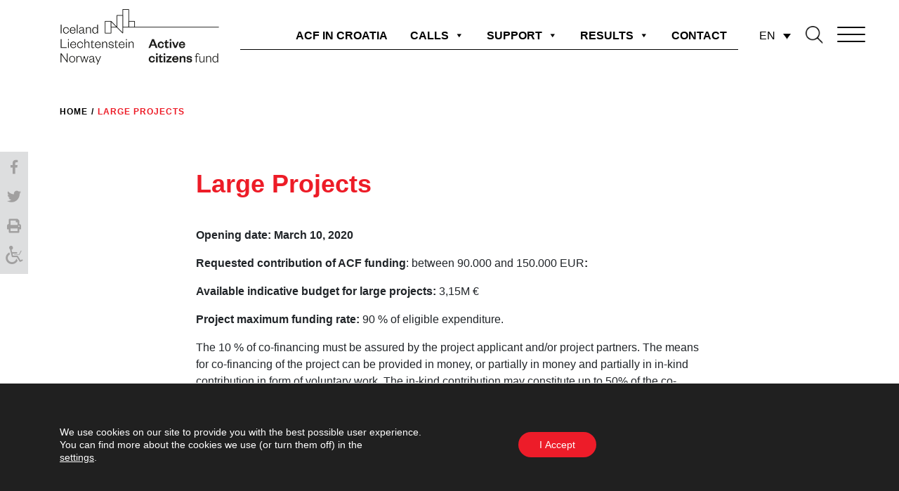

--- FILE ---
content_type: text/html; charset=UTF-8
request_url: http://acfcroatia.hr/en/large-projects/
body_size: 16771
content:
<!DOCTYPE html>
<html lang="en-US">
<head>
	<title>Large Projects - Program fonda za aktivno građanstvo u Hrvatskoj - ACF Hrvatska : Program fonda za aktivno građanstvo u Hrvatskoj &#8211; ACF Hrvatska</title>
    <meta http-equiv="content-type" content="text/html; charset=UTF-8" />
    <meta name="description" content="Građani u akciji za uključive zajednice i pravedno društvo" />
    <meta http-equiv="X-UA-Compatible" content="IE=edge">
    <meta name="viewport" content="width=device-width, initial-scale=1">
    <link rel="pingback" href="http://acfcroatia.hr/xmlrpc.php" />
	<link rel="stylesheet" href="https://use.fontawesome.com/releases/v5.8.1/css/all.css" integrity="sha384-50oBUHEmvpQ+1lW4y57PTFmhCaXp0ML5d60M1M7uH2+nqUivzIebhndOJK28anvf" crossorigin="anonymous">
	<link rel="stylesheet" href="http://acfcroatia.hr/wp-content/themes/Ofir_tema/css/slick.css" type="text/css" />
    <meta name='robots' content='index, follow, max-image-preview:large, max-snippet:-1, max-video-preview:-1' />
	<style>img:is([sizes="auto" i], [sizes^="auto," i]) { contain-intrinsic-size: 3000px 1500px }</style>
	<link rel="alternate" hreflang="hr" href="https://acfcroatia.hr/veliki-projekti/" />
<link rel="alternate" hreflang="en" href="https://acfcroatia.hr/en/large-projects/" />
<link rel="alternate" hreflang="x-default" href="https://acfcroatia.hr/veliki-projekti/" />

	<!-- This site is optimized with the Yoast SEO plugin v22.2 - https://yoast.com/wordpress/plugins/seo/ -->
	<link rel="canonical" href="https://acfcroatia.hr/en/large-projects/" />
	<meta property="og:locale" content="en_US" />
	<meta property="og:type" content="article" />
	<meta property="og:title" content="Large Projects - Program fonda za aktivno građanstvo u Hrvatskoj - ACF Hrvatska" />
	<meta property="og:description" content="Opening date: March 10, 2020 Requested contribution of ACF funding: between 90.000 and 150.000 EUR:&nbsp; Available indicative budget for large projects:&nbsp;3,15M € Project maximum funding rate:&nbsp;90 % of eligible expenditure. The 10 % of co-financing must be assured by the project applicant and/or project partners. The means for co-financing of the project can be provided [&hellip;]" />
	<meta property="og:url" content="https://acfcroatia.hr/en/large-projects/" />
	<meta property="og:site_name" content="Program fonda za aktivno građanstvo u Hrvatskoj - ACF Hrvatska" />
	<meta property="article:modified_time" content="2021-12-06T14:09:50+00:00" />
	<meta property="og:image" content="http://acfcroatia.hr/wp-content/uploads/2020/03/exclamation-point-clipart-free-1.jpg" />
	<meta name="twitter:card" content="summary_large_image" />
	<meta name="twitter:label1" content="Est. reading time" />
	<meta name="twitter:data1" content="4 minutes" />
	<script type="application/ld+json" class="yoast-schema-graph">{"@context":"https://schema.org","@graph":[{"@type":"WebPage","@id":"https://acfcroatia.hr/en/large-projects/","url":"https://acfcroatia.hr/en/large-projects/","name":"Large Projects - Program fonda za aktivno građanstvo u Hrvatskoj - ACF Hrvatska","isPartOf":{"@id":"https://acfcroatia.hr/en/#website"},"primaryImageOfPage":{"@id":"https://acfcroatia.hr/en/large-projects/#primaryimage"},"image":{"@id":"https://acfcroatia.hr/en/large-projects/#primaryimage"},"thumbnailUrl":"http://acfcroatia.hr/wp-content/uploads/2020/03/exclamation-point-clipart-free-1.jpg","datePublished":"2020-03-10T10:57:25+00:00","dateModified":"2021-12-06T14:09:50+00:00","breadcrumb":{"@id":"https://acfcroatia.hr/en/large-projects/#breadcrumb"},"inLanguage":"en-US","potentialAction":[{"@type":"ReadAction","target":["https://acfcroatia.hr/en/large-projects/"]}]},{"@type":"ImageObject","inLanguage":"en-US","@id":"https://acfcroatia.hr/en/large-projects/#primaryimage","url":"https://acfcroatia.hr/wp-content/uploads/2020/03/exclamation-point-clipart-free-1.jpg","contentUrl":"https://acfcroatia.hr/wp-content/uploads/2020/03/exclamation-point-clipart-free-1.jpg","width":437,"height":262},{"@type":"BreadcrumbList","@id":"https://acfcroatia.hr/en/large-projects/#breadcrumb","itemListElement":[{"@type":"ListItem","position":1,"name":"Početna stranica","item":"https://acfcroatia.hr/en/"},{"@type":"ListItem","position":2,"name":"Large Projects"}]},{"@type":"WebSite","@id":"https://acfcroatia.hr/en/#website","url":"https://acfcroatia.hr/en/","name":"Program fonda za aktivno građanstvo u Hrvatskoj - ACF Hrvatska","description":"Građani u akciji za uključive zajednice i pravedno društvo","potentialAction":[{"@type":"SearchAction","target":{"@type":"EntryPoint","urlTemplate":"https://acfcroatia.hr/en/?s={search_term_string}"},"query-input":"required name=search_term_string"}],"inLanguage":"en-US"}]}</script>
	<!-- / Yoast SEO plugin. -->


<script type="text/javascript">
/* <![CDATA[ */
window._wpemojiSettings = {"baseUrl":"https:\/\/s.w.org\/images\/core\/emoji\/15.0.3\/72x72\/","ext":".png","svgUrl":"https:\/\/s.w.org\/images\/core\/emoji\/15.0.3\/svg\/","svgExt":".svg","source":{"concatemoji":"http:\/\/acfcroatia.hr\/wp-includes\/js\/wp-emoji-release.min.js?ver=6.7.2"}};
/*! This file is auto-generated */
!function(i,n){var o,s,e;function c(e){try{var t={supportTests:e,timestamp:(new Date).valueOf()};sessionStorage.setItem(o,JSON.stringify(t))}catch(e){}}function p(e,t,n){e.clearRect(0,0,e.canvas.width,e.canvas.height),e.fillText(t,0,0);var t=new Uint32Array(e.getImageData(0,0,e.canvas.width,e.canvas.height).data),r=(e.clearRect(0,0,e.canvas.width,e.canvas.height),e.fillText(n,0,0),new Uint32Array(e.getImageData(0,0,e.canvas.width,e.canvas.height).data));return t.every(function(e,t){return e===r[t]})}function u(e,t,n){switch(t){case"flag":return n(e,"\ud83c\udff3\ufe0f\u200d\u26a7\ufe0f","\ud83c\udff3\ufe0f\u200b\u26a7\ufe0f")?!1:!n(e,"\ud83c\uddfa\ud83c\uddf3","\ud83c\uddfa\u200b\ud83c\uddf3")&&!n(e,"\ud83c\udff4\udb40\udc67\udb40\udc62\udb40\udc65\udb40\udc6e\udb40\udc67\udb40\udc7f","\ud83c\udff4\u200b\udb40\udc67\u200b\udb40\udc62\u200b\udb40\udc65\u200b\udb40\udc6e\u200b\udb40\udc67\u200b\udb40\udc7f");case"emoji":return!n(e,"\ud83d\udc26\u200d\u2b1b","\ud83d\udc26\u200b\u2b1b")}return!1}function f(e,t,n){var r="undefined"!=typeof WorkerGlobalScope&&self instanceof WorkerGlobalScope?new OffscreenCanvas(300,150):i.createElement("canvas"),a=r.getContext("2d",{willReadFrequently:!0}),o=(a.textBaseline="top",a.font="600 32px Arial",{});return e.forEach(function(e){o[e]=t(a,e,n)}),o}function t(e){var t=i.createElement("script");t.src=e,t.defer=!0,i.head.appendChild(t)}"undefined"!=typeof Promise&&(o="wpEmojiSettingsSupports",s=["flag","emoji"],n.supports={everything:!0,everythingExceptFlag:!0},e=new Promise(function(e){i.addEventListener("DOMContentLoaded",e,{once:!0})}),new Promise(function(t){var n=function(){try{var e=JSON.parse(sessionStorage.getItem(o));if("object"==typeof e&&"number"==typeof e.timestamp&&(new Date).valueOf()<e.timestamp+604800&&"object"==typeof e.supportTests)return e.supportTests}catch(e){}return null}();if(!n){if("undefined"!=typeof Worker&&"undefined"!=typeof OffscreenCanvas&&"undefined"!=typeof URL&&URL.createObjectURL&&"undefined"!=typeof Blob)try{var e="postMessage("+f.toString()+"("+[JSON.stringify(s),u.toString(),p.toString()].join(",")+"));",r=new Blob([e],{type:"text/javascript"}),a=new Worker(URL.createObjectURL(r),{name:"wpTestEmojiSupports"});return void(a.onmessage=function(e){c(n=e.data),a.terminate(),t(n)})}catch(e){}c(n=f(s,u,p))}t(n)}).then(function(e){for(var t in e)n.supports[t]=e[t],n.supports.everything=n.supports.everything&&n.supports[t],"flag"!==t&&(n.supports.everythingExceptFlag=n.supports.everythingExceptFlag&&n.supports[t]);n.supports.everythingExceptFlag=n.supports.everythingExceptFlag&&!n.supports.flag,n.DOMReady=!1,n.readyCallback=function(){n.DOMReady=!0}}).then(function(){return e}).then(function(){var e;n.supports.everything||(n.readyCallback(),(e=n.source||{}).concatemoji?t(e.concatemoji):e.wpemoji&&e.twemoji&&(t(e.twemoji),t(e.wpemoji)))}))}((window,document),window._wpemojiSettings);
/* ]]> */
</script>
<style id='wp-emoji-styles-inline-css' type='text/css'>

	img.wp-smiley, img.emoji {
		display: inline !important;
		border: none !important;
		box-shadow: none !important;
		height: 1em !important;
		width: 1em !important;
		margin: 0 0.07em !important;
		vertical-align: -0.1em !important;
		background: none !important;
		padding: 0 !important;
	}
</style>
<link rel='stylesheet' id='wp-block-library-css' href='http://acfcroatia.hr/wp-includes/css/dist/block-library/style.min.css?ver=6.7.2' media='all' />
<style id='classic-theme-styles-inline-css' type='text/css'>
/*! This file is auto-generated */
.wp-block-button__link{color:#fff;background-color:#32373c;border-radius:9999px;box-shadow:none;text-decoration:none;padding:calc(.667em + 2px) calc(1.333em + 2px);font-size:1.125em}.wp-block-file__button{background:#32373c;color:#fff;text-decoration:none}
</style>
<style id='global-styles-inline-css' type='text/css'>
:root{--wp--preset--aspect-ratio--square: 1;--wp--preset--aspect-ratio--4-3: 4/3;--wp--preset--aspect-ratio--3-4: 3/4;--wp--preset--aspect-ratio--3-2: 3/2;--wp--preset--aspect-ratio--2-3: 2/3;--wp--preset--aspect-ratio--16-9: 16/9;--wp--preset--aspect-ratio--9-16: 9/16;--wp--preset--color--black: #000000;--wp--preset--color--cyan-bluish-gray: #abb8c3;--wp--preset--color--white: #ffffff;--wp--preset--color--pale-pink: #f78da7;--wp--preset--color--vivid-red: #cf2e2e;--wp--preset--color--luminous-vivid-orange: #ff6900;--wp--preset--color--luminous-vivid-amber: #fcb900;--wp--preset--color--light-green-cyan: #7bdcb5;--wp--preset--color--vivid-green-cyan: #00d084;--wp--preset--color--pale-cyan-blue: #8ed1fc;--wp--preset--color--vivid-cyan-blue: #0693e3;--wp--preset--color--vivid-purple: #9b51e0;--wp--preset--gradient--vivid-cyan-blue-to-vivid-purple: linear-gradient(135deg,rgba(6,147,227,1) 0%,rgb(155,81,224) 100%);--wp--preset--gradient--light-green-cyan-to-vivid-green-cyan: linear-gradient(135deg,rgb(122,220,180) 0%,rgb(0,208,130) 100%);--wp--preset--gradient--luminous-vivid-amber-to-luminous-vivid-orange: linear-gradient(135deg,rgba(252,185,0,1) 0%,rgba(255,105,0,1) 100%);--wp--preset--gradient--luminous-vivid-orange-to-vivid-red: linear-gradient(135deg,rgba(255,105,0,1) 0%,rgb(207,46,46) 100%);--wp--preset--gradient--very-light-gray-to-cyan-bluish-gray: linear-gradient(135deg,rgb(238,238,238) 0%,rgb(169,184,195) 100%);--wp--preset--gradient--cool-to-warm-spectrum: linear-gradient(135deg,rgb(74,234,220) 0%,rgb(151,120,209) 20%,rgb(207,42,186) 40%,rgb(238,44,130) 60%,rgb(251,105,98) 80%,rgb(254,248,76) 100%);--wp--preset--gradient--blush-light-purple: linear-gradient(135deg,rgb(255,206,236) 0%,rgb(152,150,240) 100%);--wp--preset--gradient--blush-bordeaux: linear-gradient(135deg,rgb(254,205,165) 0%,rgb(254,45,45) 50%,rgb(107,0,62) 100%);--wp--preset--gradient--luminous-dusk: linear-gradient(135deg,rgb(255,203,112) 0%,rgb(199,81,192) 50%,rgb(65,88,208) 100%);--wp--preset--gradient--pale-ocean: linear-gradient(135deg,rgb(255,245,203) 0%,rgb(182,227,212) 50%,rgb(51,167,181) 100%);--wp--preset--gradient--electric-grass: linear-gradient(135deg,rgb(202,248,128) 0%,rgb(113,206,126) 100%);--wp--preset--gradient--midnight: linear-gradient(135deg,rgb(2,3,129) 0%,rgb(40,116,252) 100%);--wp--preset--font-size--small: 13px;--wp--preset--font-size--medium: 20px;--wp--preset--font-size--large: 36px;--wp--preset--font-size--x-large: 42px;--wp--preset--spacing--20: 0.44rem;--wp--preset--spacing--30: 0.67rem;--wp--preset--spacing--40: 1rem;--wp--preset--spacing--50: 1.5rem;--wp--preset--spacing--60: 2.25rem;--wp--preset--spacing--70: 3.38rem;--wp--preset--spacing--80: 5.06rem;--wp--preset--shadow--natural: 6px 6px 9px rgba(0, 0, 0, 0.2);--wp--preset--shadow--deep: 12px 12px 50px rgba(0, 0, 0, 0.4);--wp--preset--shadow--sharp: 6px 6px 0px rgba(0, 0, 0, 0.2);--wp--preset--shadow--outlined: 6px 6px 0px -3px rgba(255, 255, 255, 1), 6px 6px rgba(0, 0, 0, 1);--wp--preset--shadow--crisp: 6px 6px 0px rgba(0, 0, 0, 1);}:where(.is-layout-flex){gap: 0.5em;}:where(.is-layout-grid){gap: 0.5em;}body .is-layout-flex{display: flex;}.is-layout-flex{flex-wrap: wrap;align-items: center;}.is-layout-flex > :is(*, div){margin: 0;}body .is-layout-grid{display: grid;}.is-layout-grid > :is(*, div){margin: 0;}:where(.wp-block-columns.is-layout-flex){gap: 2em;}:where(.wp-block-columns.is-layout-grid){gap: 2em;}:where(.wp-block-post-template.is-layout-flex){gap: 1.25em;}:where(.wp-block-post-template.is-layout-grid){gap: 1.25em;}.has-black-color{color: var(--wp--preset--color--black) !important;}.has-cyan-bluish-gray-color{color: var(--wp--preset--color--cyan-bluish-gray) !important;}.has-white-color{color: var(--wp--preset--color--white) !important;}.has-pale-pink-color{color: var(--wp--preset--color--pale-pink) !important;}.has-vivid-red-color{color: var(--wp--preset--color--vivid-red) !important;}.has-luminous-vivid-orange-color{color: var(--wp--preset--color--luminous-vivid-orange) !important;}.has-luminous-vivid-amber-color{color: var(--wp--preset--color--luminous-vivid-amber) !important;}.has-light-green-cyan-color{color: var(--wp--preset--color--light-green-cyan) !important;}.has-vivid-green-cyan-color{color: var(--wp--preset--color--vivid-green-cyan) !important;}.has-pale-cyan-blue-color{color: var(--wp--preset--color--pale-cyan-blue) !important;}.has-vivid-cyan-blue-color{color: var(--wp--preset--color--vivid-cyan-blue) !important;}.has-vivid-purple-color{color: var(--wp--preset--color--vivid-purple) !important;}.has-black-background-color{background-color: var(--wp--preset--color--black) !important;}.has-cyan-bluish-gray-background-color{background-color: var(--wp--preset--color--cyan-bluish-gray) !important;}.has-white-background-color{background-color: var(--wp--preset--color--white) !important;}.has-pale-pink-background-color{background-color: var(--wp--preset--color--pale-pink) !important;}.has-vivid-red-background-color{background-color: var(--wp--preset--color--vivid-red) !important;}.has-luminous-vivid-orange-background-color{background-color: var(--wp--preset--color--luminous-vivid-orange) !important;}.has-luminous-vivid-amber-background-color{background-color: var(--wp--preset--color--luminous-vivid-amber) !important;}.has-light-green-cyan-background-color{background-color: var(--wp--preset--color--light-green-cyan) !important;}.has-vivid-green-cyan-background-color{background-color: var(--wp--preset--color--vivid-green-cyan) !important;}.has-pale-cyan-blue-background-color{background-color: var(--wp--preset--color--pale-cyan-blue) !important;}.has-vivid-cyan-blue-background-color{background-color: var(--wp--preset--color--vivid-cyan-blue) !important;}.has-vivid-purple-background-color{background-color: var(--wp--preset--color--vivid-purple) !important;}.has-black-border-color{border-color: var(--wp--preset--color--black) !important;}.has-cyan-bluish-gray-border-color{border-color: var(--wp--preset--color--cyan-bluish-gray) !important;}.has-white-border-color{border-color: var(--wp--preset--color--white) !important;}.has-pale-pink-border-color{border-color: var(--wp--preset--color--pale-pink) !important;}.has-vivid-red-border-color{border-color: var(--wp--preset--color--vivid-red) !important;}.has-luminous-vivid-orange-border-color{border-color: var(--wp--preset--color--luminous-vivid-orange) !important;}.has-luminous-vivid-amber-border-color{border-color: var(--wp--preset--color--luminous-vivid-amber) !important;}.has-light-green-cyan-border-color{border-color: var(--wp--preset--color--light-green-cyan) !important;}.has-vivid-green-cyan-border-color{border-color: var(--wp--preset--color--vivid-green-cyan) !important;}.has-pale-cyan-blue-border-color{border-color: var(--wp--preset--color--pale-cyan-blue) !important;}.has-vivid-cyan-blue-border-color{border-color: var(--wp--preset--color--vivid-cyan-blue) !important;}.has-vivid-purple-border-color{border-color: var(--wp--preset--color--vivid-purple) !important;}.has-vivid-cyan-blue-to-vivid-purple-gradient-background{background: var(--wp--preset--gradient--vivid-cyan-blue-to-vivid-purple) !important;}.has-light-green-cyan-to-vivid-green-cyan-gradient-background{background: var(--wp--preset--gradient--light-green-cyan-to-vivid-green-cyan) !important;}.has-luminous-vivid-amber-to-luminous-vivid-orange-gradient-background{background: var(--wp--preset--gradient--luminous-vivid-amber-to-luminous-vivid-orange) !important;}.has-luminous-vivid-orange-to-vivid-red-gradient-background{background: var(--wp--preset--gradient--luminous-vivid-orange-to-vivid-red) !important;}.has-very-light-gray-to-cyan-bluish-gray-gradient-background{background: var(--wp--preset--gradient--very-light-gray-to-cyan-bluish-gray) !important;}.has-cool-to-warm-spectrum-gradient-background{background: var(--wp--preset--gradient--cool-to-warm-spectrum) !important;}.has-blush-light-purple-gradient-background{background: var(--wp--preset--gradient--blush-light-purple) !important;}.has-blush-bordeaux-gradient-background{background: var(--wp--preset--gradient--blush-bordeaux) !important;}.has-luminous-dusk-gradient-background{background: var(--wp--preset--gradient--luminous-dusk) !important;}.has-pale-ocean-gradient-background{background: var(--wp--preset--gradient--pale-ocean) !important;}.has-electric-grass-gradient-background{background: var(--wp--preset--gradient--electric-grass) !important;}.has-midnight-gradient-background{background: var(--wp--preset--gradient--midnight) !important;}.has-small-font-size{font-size: var(--wp--preset--font-size--small) !important;}.has-medium-font-size{font-size: var(--wp--preset--font-size--medium) !important;}.has-large-font-size{font-size: var(--wp--preset--font-size--large) !important;}.has-x-large-font-size{font-size: var(--wp--preset--font-size--x-large) !important;}
:where(.wp-block-post-template.is-layout-flex){gap: 1.25em;}:where(.wp-block-post-template.is-layout-grid){gap: 1.25em;}
:where(.wp-block-columns.is-layout-flex){gap: 2em;}:where(.wp-block-columns.is-layout-grid){gap: 2em;}
:root :where(.wp-block-pullquote){font-size: 1.5em;line-height: 1.6;}
</style>
<link rel='stylesheet' id='wpml-blocks-css' href='http://acfcroatia.hr/wp-content/plugins/sitepress-multilingual-cms/dist/css/blocks/styles.css?ver=4.6.9' media='all' />
<link rel='stylesheet' id='wpah-front-styles-css' href='http://acfcroatia.hr/wp-content/plugins/wp-accessibility-helper-pro/assets/css/wp-accessibility-helper.min.css?ver=6.7.2' media='all' />
<link rel='stylesheet' id='wpml-legacy-dropdown-0-css' href='http://acfcroatia.hr/wp-content/plugins/sitepress-multilingual-cms/templates/language-switchers/legacy-dropdown/style.min.css?ver=1' media='all' />
<link rel='stylesheet' id='megamenu-css' href='http://acfcroatia.hr/wp-content/uploads/maxmegamenu/style_en.css?ver=bb8b26' media='all' />
<link rel='stylesheet' id='dashicons-css' href='http://acfcroatia.hr/wp-includes/css/dashicons.min.css?ver=6.7.2' media='all' />
<link rel='stylesheet' id='normalize-css' href='http://acfcroatia.hr/wp-content/themes/Ofir_tema/css/normalize.css?ver=1.0' media='all' />
<link rel='stylesheet' id='bootstrapcss-css' href='http://acfcroatia.hr/wp-content/themes/Ofir_tema/css/bootstrap.css?ver=1.0' media='all' />
<link rel='stylesheet' id='ofirblank-css' href='http://acfcroatia.hr/wp-content/themes/Ofir_tema/style.css?ver=1.3' media='all' />
<link rel='stylesheet' id='moove_gdpr_frontend-css' href='http://acfcroatia.hr/wp-content/plugins/gdpr-cookie-compliance/dist/styles/gdpr-main-nf.css?ver=4.13.2' media='all' />
<style id='moove_gdpr_frontend-inline-css' type='text/css'>
				#moove_gdpr_cookie_modal .moove-gdpr-modal-content .moove-gdpr-tab-main h3.tab-title, 
				#moove_gdpr_cookie_modal .moove-gdpr-modal-content .moove-gdpr-tab-main span.tab-title,
				#moove_gdpr_cookie_modal .moove-gdpr-modal-content .moove-gdpr-modal-left-content #moove-gdpr-menu li a, 
				#moove_gdpr_cookie_modal .moove-gdpr-modal-content .moove-gdpr-modal-left-content #moove-gdpr-menu li button,
				#moove_gdpr_cookie_modal .moove-gdpr-modal-content .moove-gdpr-modal-left-content .moove-gdpr-branding-cnt a,
				#moove_gdpr_cookie_modal .moove-gdpr-modal-content .moove-gdpr-modal-footer-content .moove-gdpr-button-holder a.mgbutton, 
				#moove_gdpr_cookie_modal .moove-gdpr-modal-content .moove-gdpr-modal-footer-content .moove-gdpr-button-holder button.mgbutton,
				#moove_gdpr_cookie_modal .cookie-switch .cookie-slider:after, 
				#moove_gdpr_cookie_modal .cookie-switch .slider:after, 
				#moove_gdpr_cookie_modal .switch .cookie-slider:after, 
				#moove_gdpr_cookie_modal .switch .slider:after,
				#moove_gdpr_cookie_info_bar .moove-gdpr-info-bar-container .moove-gdpr-info-bar-content p, 
				#moove_gdpr_cookie_info_bar .moove-gdpr-info-bar-container .moove-gdpr-info-bar-content p a,
				#moove_gdpr_cookie_info_bar .moove-gdpr-info-bar-container .moove-gdpr-info-bar-content a.mgbutton, 
				#moove_gdpr_cookie_info_bar .moove-gdpr-info-bar-container .moove-gdpr-info-bar-content button.mgbutton,
				#moove_gdpr_cookie_modal .moove-gdpr-modal-content .moove-gdpr-tab-main .moove-gdpr-tab-main-content h1, 
				#moove_gdpr_cookie_modal .moove-gdpr-modal-content .moove-gdpr-tab-main .moove-gdpr-tab-main-content h2, 
				#moove_gdpr_cookie_modal .moove-gdpr-modal-content .moove-gdpr-tab-main .moove-gdpr-tab-main-content h3, 
				#moove_gdpr_cookie_modal .moove-gdpr-modal-content .moove-gdpr-tab-main .moove-gdpr-tab-main-content h4, 
				#moove_gdpr_cookie_modal .moove-gdpr-modal-content .moove-gdpr-tab-main .moove-gdpr-tab-main-content h5, 
				#moove_gdpr_cookie_modal .moove-gdpr-modal-content .moove-gdpr-tab-main .moove-gdpr-tab-main-content h6,
				#moove_gdpr_cookie_modal .moove-gdpr-modal-content.moove_gdpr_modal_theme_v2 .moove-gdpr-modal-title .tab-title,
				#moove_gdpr_cookie_modal .moove-gdpr-modal-content.moove_gdpr_modal_theme_v2 .moove-gdpr-tab-main h3.tab-title, 
				#moove_gdpr_cookie_modal .moove-gdpr-modal-content.moove_gdpr_modal_theme_v2 .moove-gdpr-tab-main span.tab-title,
				#moove_gdpr_cookie_modal .moove-gdpr-modal-content.moove_gdpr_modal_theme_v2 .moove-gdpr-branding-cnt a {
				 	font-weight: inherit				}
			#moove_gdpr_cookie_modal,#moove_gdpr_cookie_info_bar,.gdpr_cookie_settings_shortcode_content{font-family:inherit}#moove_gdpr_save_popup_settings_button{background-color:#373737;color:#fff}#moove_gdpr_save_popup_settings_button:hover{background-color:#000}#moove_gdpr_cookie_info_bar .moove-gdpr-info-bar-container .moove-gdpr-info-bar-content a.mgbutton,#moove_gdpr_cookie_info_bar .moove-gdpr-info-bar-container .moove-gdpr-info-bar-content button.mgbutton{background-color:#ed1c29}#moove_gdpr_cookie_modal .moove-gdpr-modal-content .moove-gdpr-modal-footer-content .moove-gdpr-button-holder a.mgbutton,#moove_gdpr_cookie_modal .moove-gdpr-modal-content .moove-gdpr-modal-footer-content .moove-gdpr-button-holder button.mgbutton,.gdpr_cookie_settings_shortcode_content .gdpr-shr-button.button-green{background-color:#ed1c29;border-color:#ed1c29}#moove_gdpr_cookie_modal .moove-gdpr-modal-content .moove-gdpr-modal-footer-content .moove-gdpr-button-holder a.mgbutton:hover,#moove_gdpr_cookie_modal .moove-gdpr-modal-content .moove-gdpr-modal-footer-content .moove-gdpr-button-holder button.mgbutton:hover,.gdpr_cookie_settings_shortcode_content .gdpr-shr-button.button-green:hover{background-color:#fff;color:#ed1c29}#moove_gdpr_cookie_modal .moove-gdpr-modal-content .moove-gdpr-modal-close i,#moove_gdpr_cookie_modal .moove-gdpr-modal-content .moove-gdpr-modal-close span.gdpr-icon{background-color:#ed1c29;border:1px solid #ed1c29}#moove_gdpr_cookie_info_bar span.change-settings-button.focus-g,#moove_gdpr_cookie_info_bar span.change-settings-button:focus,#moove_gdpr_cookie_info_bar button.change-settings-button.focus-g,#moove_gdpr_cookie_info_bar button.change-settings-button:focus{-webkit-box-shadow:0 0 1px 3px #ed1c29;-moz-box-shadow:0 0 1px 3px #ed1c29;box-shadow:0 0 1px 3px #ed1c29}#moove_gdpr_cookie_modal .moove-gdpr-modal-content .moove-gdpr-modal-close i:hover,#moove_gdpr_cookie_modal .moove-gdpr-modal-content .moove-gdpr-modal-close span.gdpr-icon:hover,#moove_gdpr_cookie_info_bar span[data-href]>u.change-settings-button{color:#ed1c29}#moove_gdpr_cookie_modal .moove-gdpr-modal-content .moove-gdpr-modal-left-content #moove-gdpr-menu li.menu-item-selected a span.gdpr-icon,#moove_gdpr_cookie_modal .moove-gdpr-modal-content .moove-gdpr-modal-left-content #moove-gdpr-menu li.menu-item-selected button span.gdpr-icon{color:inherit}#moove_gdpr_cookie_modal .moove-gdpr-modal-content .moove-gdpr-modal-left-content #moove-gdpr-menu li a span.gdpr-icon,#moove_gdpr_cookie_modal .moove-gdpr-modal-content .moove-gdpr-modal-left-content #moove-gdpr-menu li button span.gdpr-icon{color:inherit}#moove_gdpr_cookie_modal .gdpr-acc-link{line-height:0;font-size:0;color:transparent;position:absolute}#moove_gdpr_cookie_modal .moove-gdpr-modal-content .moove-gdpr-modal-close:hover i,#moove_gdpr_cookie_modal .moove-gdpr-modal-content .moove-gdpr-modal-left-content #moove-gdpr-menu li a,#moove_gdpr_cookie_modal .moove-gdpr-modal-content .moove-gdpr-modal-left-content #moove-gdpr-menu li button,#moove_gdpr_cookie_modal .moove-gdpr-modal-content .moove-gdpr-modal-left-content #moove-gdpr-menu li button i,#moove_gdpr_cookie_modal .moove-gdpr-modal-content .moove-gdpr-modal-left-content #moove-gdpr-menu li a i,#moove_gdpr_cookie_modal .moove-gdpr-modal-content .moove-gdpr-tab-main .moove-gdpr-tab-main-content a:hover,#moove_gdpr_cookie_info_bar.moove-gdpr-dark-scheme .moove-gdpr-info-bar-container .moove-gdpr-info-bar-content a.mgbutton:hover,#moove_gdpr_cookie_info_bar.moove-gdpr-dark-scheme .moove-gdpr-info-bar-container .moove-gdpr-info-bar-content button.mgbutton:hover,#moove_gdpr_cookie_info_bar.moove-gdpr-dark-scheme .moove-gdpr-info-bar-container .moove-gdpr-info-bar-content a:hover,#moove_gdpr_cookie_info_bar.moove-gdpr-dark-scheme .moove-gdpr-info-bar-container .moove-gdpr-info-bar-content button:hover,#moove_gdpr_cookie_info_bar.moove-gdpr-dark-scheme .moove-gdpr-info-bar-container .moove-gdpr-info-bar-content span.change-settings-button:hover,#moove_gdpr_cookie_info_bar.moove-gdpr-dark-scheme .moove-gdpr-info-bar-container .moove-gdpr-info-bar-content button.change-settings-button:hover,#moove_gdpr_cookie_info_bar.moove-gdpr-dark-scheme .moove-gdpr-info-bar-container .moove-gdpr-info-bar-content u.change-settings-button:hover,#moove_gdpr_cookie_info_bar span[data-href]>u.change-settings-button,#moove_gdpr_cookie_info_bar.moove-gdpr-dark-scheme .moove-gdpr-info-bar-container .moove-gdpr-info-bar-content a.mgbutton.focus-g,#moove_gdpr_cookie_info_bar.moove-gdpr-dark-scheme .moove-gdpr-info-bar-container .moove-gdpr-info-bar-content button.mgbutton.focus-g,#moove_gdpr_cookie_info_bar.moove-gdpr-dark-scheme .moove-gdpr-info-bar-container .moove-gdpr-info-bar-content a.focus-g,#moove_gdpr_cookie_info_bar.moove-gdpr-dark-scheme .moove-gdpr-info-bar-container .moove-gdpr-info-bar-content button.focus-g,#moove_gdpr_cookie_info_bar.moove-gdpr-dark-scheme .moove-gdpr-info-bar-container .moove-gdpr-info-bar-content a.mgbutton:focus,#moove_gdpr_cookie_info_bar.moove-gdpr-dark-scheme .moove-gdpr-info-bar-container .moove-gdpr-info-bar-content button.mgbutton:focus,#moove_gdpr_cookie_info_bar.moove-gdpr-dark-scheme .moove-gdpr-info-bar-container .moove-gdpr-info-bar-content a:focus,#moove_gdpr_cookie_info_bar.moove-gdpr-dark-scheme .moove-gdpr-info-bar-container .moove-gdpr-info-bar-content button:focus,#moove_gdpr_cookie_info_bar.moove-gdpr-dark-scheme .moove-gdpr-info-bar-container .moove-gdpr-info-bar-content span.change-settings-button.focus-g,span.change-settings-button:focus,button.change-settings-button.focus-g,button.change-settings-button:focus,#moove_gdpr_cookie_info_bar.moove-gdpr-dark-scheme .moove-gdpr-info-bar-container .moove-gdpr-info-bar-content u.change-settings-button.focus-g,#moove_gdpr_cookie_info_bar.moove-gdpr-dark-scheme .moove-gdpr-info-bar-container .moove-gdpr-info-bar-content u.change-settings-button:focus{color:#ed1c29}#moove_gdpr_cookie_modal.gdpr_lightbox-hide{display:none}
</style>
<script type="text/javascript" src="http://acfcroatia.hr/wp-includes/js/jquery/jquery.min.js?ver=3.7.1" id="jquery-core-js"></script>
<script type="text/javascript" src="http://acfcroatia.hr/wp-includes/js/jquery/jquery-migrate.min.js?ver=3.4.1" id="jquery-migrate-js"></script>
<script type="text/javascript" src="http://acfcroatia.hr/wp-content/plugins/sitepress-multilingual-cms/templates/language-switchers/legacy-dropdown/script.min.js?ver=1" id="wpml-legacy-dropdown-0-js"></script>
<link rel="https://api.w.org/" href="https://acfcroatia.hr/en/wp-json/" /><link rel="alternate" title="JSON" type="application/json" href="https://acfcroatia.hr/en/wp-json/wp/v2/pages/554" /><link rel="EditURI" type="application/rsd+xml" title="RSD" href="https://acfcroatia.hr/xmlrpc.php?rsd" />
<meta name="generator" content="WordPress 6.7.2" />
<link rel='shortlink' href='https://acfcroatia.hr/en/?p=554' />
<link rel="alternate" title="oEmbed (JSON)" type="application/json+oembed" href="https://acfcroatia.hr/en/wp-json/oembed/1.0/embed?url=https%3A%2F%2Facfcroatia.hr%2Fen%2Flarge-projects%2F" />
<link rel="alternate" title="oEmbed (XML)" type="text/xml+oembed" href="https://acfcroatia.hr/en/wp-json/oembed/1.0/embed?url=https%3A%2F%2Facfcroatia.hr%2Fen%2Flarge-projects%2F&#038;format=xml" />
<meta name="generator" content="WPML ver:4.6.9 stt:22,1;" />
<link rel="icon" href="https://acfcroatia.hr/wp-content/uploads/2020/03/cropped-ACF_small-32x32.png" sizes="32x32" />
<link rel="icon" href="https://acfcroatia.hr/wp-content/uploads/2020/03/cropped-ACF_small-192x192.png" sizes="192x192" />
<link rel="apple-touch-icon" href="https://acfcroatia.hr/wp-content/uploads/2020/03/cropped-ACF_small-180x180.png" />
<meta name="msapplication-TileImage" content="https://acfcroatia.hr/wp-content/uploads/2020/03/cropped-ACF_small-270x270.png" />
<style type="text/css">/** Mega Menu CSS: fs **/</style>
	<!-- Global site tag (gtag.js) - Google Analytics -->
	<script async src="https://www.googletagmanager.com/gtag/js?id=UA-160251634-1"></script>
	<script>
		window.dataLayer = window.dataLayer || [];
		function gtag(){dataLayer.push(arguments);}
		gtag('js', new Date());
		gtag('config', 'UA-160251634-1');
	</script>
</head>
<body class="page-template-default page page-id-554 chrome osx wp-accessibility-helper accessibility-contrast_mode_on wah_fstype_script accessibility-underline-setup accessibility-location-right wahpro-standart-sidebar mega-menu-header-menu mega-menu-extra-menu">
	<section class="header">
		<header class="header clear" role="banner">
			<div class="page_header_top">
				<form role="search" method="get" class="qode_search_form_3" id="blogform" action="http://acfcroatia.hr/en/">
					<div class="form_holder_outer">
						<div class="form_holder">
							<input type="text" placeholder="Search" value="" class="qode_search_field" autocomplete="off" name="s" id="searchblog" />
							<div class="qode_search_close"> <a href="#"> <i class="qode_icon_font_awesome fas fa-times "></i> </a></div>
						</div>
					</div>
				</form>
				<div class="container">
					<div class="row">
						<div class="col-12">
							<nav class="navbar navbar-expand">
								<div class="top-bar-left">
									<a class="navbar-brand" href="http://acfcroatia.hr/en/">
									<img class="img-fluid logo_top" alt="ACF" src="https://acfcroatia.hr/wp-content/uploads/2020/02/ACF.png"/></a>
									<div class="collapse navbar-collapse page_top" id="extra_navbar">
										<div id="mega-menu-wrap-extra-menu" class="mega-menu-wrap"><div class="mega-menu-toggle"><div class="mega-toggle-blocks-left"></div><div class="mega-toggle-blocks-center"></div><div class="mega-toggle-blocks-right"><div class='mega-toggle-block mega-menu-toggle-block mega-toggle-block-1' id='mega-toggle-block-1' tabindex='0'><span class='mega-toggle-label' role='button' aria-expanded='false'><span class='mega-toggle-label-closed'>MENU</span><span class='mega-toggle-label-open'>MENU</span></span></div></div></div><ul id="mega-menu-extra-menu" class="mega-menu max-mega-menu mega-menu-horizontal mega-no-js" data-event="hover_intent" data-effect="fade_up" data-effect-speed="200" data-effect-mobile="disabled" data-effect-speed-mobile="0" data-mobile-force-width="false" data-second-click="go" data-document-click="collapse" data-vertical-behaviour="standard" data-breakpoint="50" data-unbind="true" data-mobile-state="collapse_all" data-hover-intent-timeout="300" data-hover-intent-interval="100"><li class='mega-menu-item mega-menu-item-type-post_type mega-menu-item-object-page mega-align-bottom-left mega-menu-flyout mega-menu-item-1703' id='mega-menu-item-1703'><a class="mega-menu-link" href="https://acfcroatia.hr/en/active-citizens-fund-in-croatia/" tabindex="0">ACF in Croatia</a></li><li class='mega-menu-item mega-menu-item-type-post_type mega-menu-item-object-page mega-current-menu-ancestor mega-current-menu-parent mega-current_page_parent mega-current_page_ancestor mega-menu-item-has-children mega-align-bottom-left mega-menu-flyout mega-menu-item-1704' id='mega-menu-item-1704'><a class="mega-menu-link" href="https://acfcroatia.hr/en/calls-for-proposals/" aria-haspopup="true" aria-expanded="false" tabindex="0">Calls<span class="mega-indicator"></span></a>
<ul class="mega-sub-menu">
<li class='mega-menu-item mega-menu-item-type-post_type mega-menu-item-object-page mega-menu-item-1705' id='mega-menu-item-1705'><a class="mega-menu-link" href="https://acfcroatia.hr/en/ad-hoc-action-projects/">Ad-hoc action projects</a></li><li class='mega-menu-item mega-menu-item-type-post_type mega-menu-item-object-page mega-current-menu-item mega-page_item mega-page-item-554 mega-current_page_item mega-menu-item-1708' id='mega-menu-item-1708'><a class="mega-menu-link" href="https://acfcroatia.hr/en/large-projects/" aria-current="page">Large Projects</a></li><li class='mega-menu-item mega-menu-item-type-post_type mega-menu-item-object-page mega-menu-item-1706' id='mega-menu-item-1706'><a class="mega-menu-link" href="https://acfcroatia.hr/en/sectoral-innovation-projects/">Sectoral Innovation Projects</a></li><li class='mega-menu-item mega-menu-item-type-post_type mega-menu-item-object-page mega-menu-item-1857' id='mega-menu-item-1857'><a class="mega-menu-link" href="https://acfcroatia.hr/en/small-projects-2/">Small projects 2022</a></li><li class='mega-menu-item mega-menu-item-type-post_type mega-menu-item-object-page mega-menu-item-3176' id='mega-menu-item-3176'><a class="mega-menu-link" href="https://acfcroatia.hr/en/organizational-grants/">Organizational Grants</a></li><li class='mega-menu-item mega-menu-item-type-post_type mega-menu-item-object-page mega-menu-item-1707' id='mega-menu-item-1707'><a class="mega-menu-link" href="https://acfcroatia.hr/en/medium-projects-2/">Medium projects</a></li><li class='mega-menu-item mega-menu-item-type-post_type mega-menu-item-object-page mega-menu-item-3567' id='mega-menu-item-3567'><a class="mega-menu-link" href="https://acfcroatia.hr/en/fund-for-bilateral-relations/">Fund for bilateral relations</a></li></ul>
</li><li class='mega-menu-item mega-menu-item-type-post_type mega-menu-item-object-page mega-menu-item-has-children mega-align-bottom-left mega-menu-flyout mega-menu-item-1710' id='mega-menu-item-1710'><a class="mega-menu-link" href="https://acfcroatia.hr/en/support-to-applicants-and-project-promotors/" aria-haspopup="true" aria-expanded="false" tabindex="0">Support<span class="mega-indicator"></span></a>
<ul class="mega-sub-menu">
<li class='mega-menu-item mega-menu-item-type-post_type mega-menu-item-object-page mega-menu-item-1711' id='mega-menu-item-1711'><a class="mega-menu-link" href="https://acfcroatia.hr/en/support-to-applicants-and-project-promotors/support-to-project-promotors/">Support to Project Promotors</a></li><li class='mega-menu-item mega-menu-item-type-post_type mega-menu-item-object-page mega-menu-item-1712' id='mega-menu-item-1712'><a class="mega-menu-link" href="https://acfcroatia.hr/en/support-to-applicants-and-project-promotors/support-to-applicants/">Support to Applicants</a></li></ul>
</li><li class='mega-menu-item mega-menu-item-type-post_type mega-menu-item-object-page mega-menu-item-has-children mega-align-bottom-left mega-menu-flyout mega-menu-item-1715' id='mega-menu-item-1715'><a class="mega-menu-link" href="https://acfcroatia.hr/en/results/" aria-haspopup="true" aria-expanded="false" tabindex="0">Results<span class="mega-indicator"></span></a>
<ul class="mega-sub-menu">
<li class='mega-menu-item mega-menu-item-type-post_type mega-menu-item-object-page mega-menu-item-1723' id='mega-menu-item-1723'><a class="mega-menu-link" href="https://acfcroatia.hr/en/ad-hoc-action-projects-2/">Ad hoc action projects</a></li><li class='mega-menu-item mega-menu-item-type-post_type mega-menu-item-object-page mega-menu-item-1722' id='mega-menu-item-1722'><a class="mega-menu-link" href="https://acfcroatia.hr/en/large-projects-2/">Large Projects</a></li><li class='mega-menu-item mega-menu-item-type-post_type mega-menu-item-object-page mega-menu-item-2092' id='mega-menu-item-2092'><a class="mega-menu-link" href="https://acfcroatia.hr/en/sectoral-innovation-projects-2/">Sectoral Innovation Projects</a></li><li class='mega-menu-item mega-menu-item-type-post_type mega-menu-item-object-page mega-menu-item-2771' id='mega-menu-item-2771'><a class="mega-menu-link" href="https://acfcroatia.hr/en/small-projects-2/">Small projects 2022</a></li><li class='mega-menu-item mega-menu-item-type-post_type mega-menu-item-object-page mega-menu-item-4645' id='mega-menu-item-4645'><a class="mega-menu-link" href="https://acfcroatia.hr/en/medium-projects-3/">Medium projects – results</a></li></ul>
</li><li class='mega-menu-item mega-menu-item-type-post_type mega-menu-item-object-page mega-align-bottom-left mega-menu-flyout mega-menu-item-1716' id='mega-menu-item-1716'><a class="mega-menu-link" href="https://acfcroatia.hr/en/contact/" tabindex="0">Contact</a></li></ul></div>									</div>
								</div>
								<div class="top-bar-right">
									<div id="icl_lang_sel_widget-2" class="widget_icl_lang_sel_widget">
<div
	 class="wpml-ls-sidebars-widget-area-1 wpml-ls wpml-ls-legacy-dropdown js-wpml-ls-legacy-dropdown">
	<ul>

		<li tabindex="0" class="wpml-ls-slot-widget-area-1 wpml-ls-item wpml-ls-item-en wpml-ls-current-language wpml-ls-last-item wpml-ls-item-legacy-dropdown">
			<a href="#" class="js-wpml-ls-item-toggle wpml-ls-item-toggle">
                <span class="wpml-ls-native">En</span></a>

			<ul class="wpml-ls-sub-menu">
				
					<li class="wpml-ls-slot-widget-area-1 wpml-ls-item wpml-ls-item-hr wpml-ls-first-item">
						<a href="https://acfcroatia.hr/veliki-projekti/" class="wpml-ls-link">
                            <span class="wpml-ls-native" lang="hr">Hr</span></a>
					</li>

							</ul>

		</li>

	</ul>
</div>
</div>																			<img class="img-fluid top_search" src="http://acfcroatia.hr/wp-content/themes/Ofir_tema/img/zoom.png"/>
																		<button class="navbar-toggler js-menu-show header__menu-toggle material-icons" type="button" aria-label="Toggle navigation">
										<div id="nav-icon0">
											<span></span>
											<span></span>
											<span></span>
											<span></span>
											<span></span>
											<span></span>
										</div>
									</button>
									<aside class="side">
										<nav class="js-side-nav-container side-nav__container">
											<button class="navbar-toggler js-menu-hide side-nav__hide material-icons" type="button" aria-label="Toggle navigation">
												<div id="nav-icon0" class="open">
													<span></span>
													<span></span>
													<span></span>
													<span></span>
													<span></span>
													<span></span>
												</div>
											</button>
											<header class="side-nav__header">
												<a class="navbar-brand" href="#">
													<img class="img-fluid logo_top" alt="ACF bijelo" src="https://acfcroatia.hr/wp-content/uploads/2020/02/ACF-bijelo.png"/></a>
											</header>
											<div id="mega-menu-wrap-header-menu" class="mega-menu-wrap"><div class="mega-menu-toggle"><div class="mega-toggle-blocks-left"></div><div class="mega-toggle-blocks-center"></div><div class="mega-toggle-blocks-right"><div class='mega-toggle-block mega-menu-toggle-block mega-toggle-block-1' id='mega-toggle-block-1' tabindex='0'><span class='mega-toggle-label' role='button' aria-expanded='false'><span class='mega-toggle-label-closed'>MENU</span><span class='mega-toggle-label-open'>MENU</span></span></div></div></div><ul id="mega-menu-header-menu" class="mega-menu max-mega-menu mega-menu-horizontal mega-no-js" data-event="hover_intent" data-effect="fade_up" data-effect-speed="200" data-effect-mobile="disabled" data-effect-speed-mobile="0" data-mobile-force-width="false" data-second-click="go" data-document-click="collapse" data-vertical-behaviour="standard" data-breakpoint="50" data-unbind="true" data-mobile-state="collapse_all" data-hover-intent-timeout="300" data-hover-intent-interval="100"><li class='mega-menu-item mega-menu-item-type-post_type mega-menu-item-object-page mega-menu-item-has-children mega-align-bottom-left mega-menu-flyout mega-menu-item-575' id='mega-menu-item-575'><a class="mega-menu-link" href="https://acfcroatia.hr/en/programme/" aria-haspopup="true" aria-expanded="false" tabindex="0">Programme<span class="mega-indicator"></span></a>
<ul class="mega-sub-menu">
<li class='mega-menu-item mega-menu-item-type-post_type mega-menu-item-object-page mega-menu-item-576' id='mega-menu-item-576'><a class="mega-menu-link" href="https://acfcroatia.hr/en/eea-and-norwegian-financial-mechanisms/">EEA and Norwegian Financial Mechanisms</a></li><li class='mega-menu-item mega-menu-item-type-post_type mega-menu-item-object-page mega-menu-item-577' id='mega-menu-item-577'><a class="mega-menu-link" href="https://acfcroatia.hr/en/active-citizens-fund-in-croatia/">ACF in Croatia</a></li><li class='mega-menu-item mega-menu-item-type-post_type mega-menu-item-object-page mega-menu-item-578' id='mega-menu-item-578'><a class="mega-menu-link" href="https://acfcroatia.hr/en/bilateral-and-regional-cooperation/">Bilateral and regional cooperation</a></li><li class='mega-menu-item mega-menu-item-type-post_type mega-menu-item-object-page mega-menu-item-1382' id='mega-menu-item-1382'><a class="mega-menu-link" href="https://acfcroatia.hr/en/complaint-mechanism/">Complaint mechanism</a></li></ul>
</li><li class='mega-menu-item mega-menu-item-type-post_type mega-menu-item-object-page mega-current-menu-ancestor mega-current-menu-parent mega-current_page_parent mega-current_page_ancestor mega-menu-item-has-children mega-align-bottom-left mega-menu-flyout mega-menu-item-579' id='mega-menu-item-579'><a class="mega-menu-link" href="https://acfcroatia.hr/en/calls-for-proposals/" aria-haspopup="true" aria-expanded="false" tabindex="0">Calls<span class="mega-indicator"></span></a>
<ul class="mega-sub-menu">
<li class='mega-menu-item mega-menu-item-type-post_type mega-menu-item-object-page mega-menu-item-580' id='mega-menu-item-580'><a class="mega-menu-link" href="https://acfcroatia.hr/en/ad-hoc-action-projects/">Ad-hoc action projects</a></li><li class='mega-menu-item mega-menu-item-type-post_type mega-menu-item-object-page mega-current-menu-item mega-page_item mega-page-item-554 mega-current_page_item mega-menu-item-581' id='mega-menu-item-581'><a class="mega-menu-link" href="https://acfcroatia.hr/en/large-projects/" aria-current="page">Large Projects</a></li><li class='mega-menu-item mega-menu-item-type-post_type mega-menu-item-object-page mega-menu-item-582' id='mega-menu-item-582'><a class="mega-menu-link" href="https://acfcroatia.hr/en/sectoral-innovation-projects/">Sectoral Innovation Projects</a></li><li class='mega-menu-item mega-menu-item-type-post_type mega-menu-item-object-page mega-menu-item-583' id='mega-menu-item-583'><a class="mega-menu-link" href="https://acfcroatia.hr/en/medium-projects/">Medium projects</a></li><li class='mega-menu-item mega-menu-item-type-post_type mega-menu-item-object-page mega-menu-item-584' id='mega-menu-item-584'><a class="mega-menu-link" href="https://acfcroatia.hr/en/small-projects/">Small projects 2022</a></li><li class='mega-menu-item mega-menu-item-type-post_type mega-menu-item-object-page mega-menu-item-3175' id='mega-menu-item-3175'><a class="mega-menu-link" href="https://acfcroatia.hr/en/organizational-grants/">Organizational Grants</a></li><li class='mega-menu-item mega-menu-item-type-post_type mega-menu-item-object-page mega-menu-item-3566' id='mega-menu-item-3566'><a class="mega-menu-link" href="https://acfcroatia.hr/en/fund-for-bilateral-relations/">Fund for bilateral relations</a></li><li class='mega-menu-item mega-menu-item-type-post_type mega-menu-item-object-page mega-menu-item-585' id='mega-menu-item-585'><a class="mega-menu-link" href="https://acfcroatia.hr/en/faq-2/">FAQ</a></li></ul>
</li><li class='mega-menu-item mega-menu-item-type-post_type mega-menu-item-object-page mega-menu-item-has-children mega-align-bottom-left mega-menu-flyout mega-menu-item-586' id='mega-menu-item-586'><a class="mega-menu-link" href="https://acfcroatia.hr/en/support-to-applicants-and-project-promotors/" aria-haspopup="true" aria-expanded="false" tabindex="0">Support to applicants and project promotors<span class="mega-indicator"></span></a>
<ul class="mega-sub-menu">
<li class='mega-menu-item mega-menu-item-type-post_type mega-menu-item-object-page mega-menu-item-587' id='mega-menu-item-587'><a class="mega-menu-link" href="https://acfcroatia.hr/en/support-to-applicants-and-project-promotors/support-to-applicants/">Support to Applicants</a></li><li class='mega-menu-item mega-menu-item-type-post_type mega-menu-item-object-page mega-menu-item-588' id='mega-menu-item-588'><a class="mega-menu-link" href="https://acfcroatia.hr/en/support-to-applicants-and-project-promotors/support-to-project-promotors/">Support to Project Promotors</a></li></ul>
</li><li class='mega-menu-item mega-menu-item-type-post_type mega-menu-item-object-page mega-align-bottom-left mega-menu-flyout mega-menu-item-589' id='mega-menu-item-589'><a class="mega-menu-link" href="https://acfcroatia.hr/en/contact/" tabindex="0">Contact</a></li></ul></div>										</nav>
									</aside>
								</div>
							</nav>
						</div>
					</div>
				</div>
			</div>
		</header>
	</section>
<div class="content_wrapp">
	
			<article id="post-554" class="post-554 page type-page status-publish hentry">
				<div class="top_image_wrap post_image_wrap">
									</div>
				<div class="container">
					<div class="row">
						<div class="col-12">
							<ul id="breadcrumbs"><li><a href="https://acfcroatia.hr/en/">Home</a></li><li class="separator"> / </li><li><strong> Large Projects</strong></li></ul>							<div class="post_wrap">
								<h1 class="fond_section_title category_title">Large Projects</h1>
								
<p><strong>Opening date: March
10, 2020</strong></p>



<p><strong>Requested contribution of ACF funding</strong>: between 90.000 and
150.000 EUR<strong>:&nbsp;</strong></p>



<p><strong>Available indicative budget for large projects:&nbsp;</strong>3,15M €</p>



<p><strong>Project maximum funding rate</strong><strong>:</strong>&nbsp;90 % of eligible expenditure.</p>



<p>The 10 % of co-financing must be assured by the project applicant and/or
project partners. The means for co-financing of the project can be provided in
money, or partially in money and partially in in-kind contribution in form of
voluntary work. The in-kind contribution may constitute up to 50% of the
co-financing.</p>



<p><strong>Project duration</strong><strong>:</strong>&nbsp;24-36 months</p>



<p><strong>Deadlines for submission of project proposals</strong><strong>: two-step
application process</strong></p>



<p>Deadline for submission of <strong>Concept notes</strong>: May 11, 2020, 12:00 Croatian time </p>



<p>Anticipated deadline for submission of <strong>full project proposals</strong>: August 17, 2020, 12:00 Croatian time (or 1 month after applicants receive invitations to proceed with preparation and submission of full project proposals)</p>



<p><strong>Each individual
applicant can submit only one project proposal in this call</strong> (valid for all Outcomes 1-3
projects). Same organization can participate in <strong>no more than two project proposals in a partner role</strong>.</p>



<p>This Call for proposals has been designed to provide financial and
capacity building support for Croatian CSOs active in one (or more) of the
Programme Priority Areas</p>



<ul class="wp-block-list"><li>Democracy, active citizenship, good governance and
transparency,</li><li>Human rights and equal treatment through combating any
discrimination on the grounds of racial or ethnic origin, religion or belief,
gender, disability, age, sexual orientation or gender identity,</li><li>Social justice and inclusion of vulnerable groups,</li><li>Gender equality and gender-based violence,</li><li>Environment and climate change.</li></ul>



<p>and whose social impact and own organizational
development supported by the Call will contribute to at least one of the
Programme Outcomes:</p>



<ul class="wp-block-list"><li>Strengthened
civil society watchdog/advocacy role;</li><li>Increased support for human
rights, rule of law and good governance; </li><li>Strengthened democratic
culture and civic awareness and engagement;</li></ul>



<p>The support provided by the Call is aimed at building
organizational and programmatic capacities of Croatian CSOs that share a common
value base to address a social problem in a systematic and strategic manner,
through the funding of a project that is relevant to the Programme’s Priority
Areas and which is designed and managed in a way that is geared towards social
impact. Hence, the Call is targeting civil society organizations with
sufficiently effective management and governing processes capable of developing
complex, multi-year project interventions, targeting the same social problem or
needs of a particular target group in a comprehensive manner, with focus on
social impact. Social impact project design takes into account the complexity
of factors influencing the solution to any social problem and outcome of any
civic action.</p>



<p>The call addresses the
following <strong>country-specific concerns </strong>through different &nbsp;measures:
</p>



<ul class="wp-block-list"><li>Strengthen the capacity and
sustainability of the civil society sector; </li><li>Improve outreach to under-served
geographic areas and target groups; </li><li>Empowerment and inclusion of
vulnerable groups, including Roma; </li><li>Promote initiatives strengthening
inter-cultural dialogue with special emphasis on national minorities,</li><li>Promote initiatives aimed at
intergenerational cooperation </li></ul>



<p><strong>Inter-generational cooperation and inter-cultural
dialogue are horizontal priorities</strong> of this Call</p>



<p><strong>Call
Documentation</strong></p>



<ul class="wp-block-list"><li><a aria-label="Call for large projects (pdf) (otvara se u novoj kartici)" rel="noreferrer noopener" href="http://acfcroatia.hr/wp-content/uploads/2020/03/ACF-HR_Call-Text_call_for_large_projects.pdf" target="_blank">Call for large projects (pdf)</a></li><li><a href="https://acfcroatia.hr/wp-content/uploads/2020/11/ACF-HR-Guidelines-for-applicants-to-call-for-large-projects.pdf">Guidelines for applicants to the call for large projects (pdf)</a></li><li>Corrigendum: 07/29/2020&nbsp;–&nbsp;p.38-40 corrections in Full project proposal adequacy criteria table; 05/08/2020 criterion of the number of participation of individual organizations in the role of partners with p. 7 added in the table of application eligibility criteria on p. 34; 04/14/2020 published correction in the tables of expected outcomes of the Program, p. 13-24 (clarifications of indicators) and amendments in the chapter Financial provisions of the Call, p. 28-31, related to organizational development, procurement of equipment / construction and the name of the cost category “staff costs”. On p. 34 added administrative verification criteria; On p. 38–40 Full project proposal adequacy criteria; On p. 8. under “Eligible Partners” added Croatia as a beneficiary country of the ACF.</li></ul>



<p><strong>Info workshops
for potential applicants: </strong></p>



<ul class="wp-block-list"><li>March 12, 2020, Osijek, hotel      Osijek (Šamačka 4, Osijek) from 13,30 to 15,30 sati (live stream will be available at <a href="https://www.youtube.com/channel/UCz0znk9Ti5qF_qYKTI9p2DA">CF Slagalica&#8217;s Youtube Channel &nbsp;</a> </li><li>March 31, 2020, Rijeka, RiHub      (Ivana Grohovca 1/a) from 13 o&#8217;clock</li><li>April 1, 2020, Zagreb</li><li>April 3, 2020, Zadar</li></ul>



<div class="wp-block-media-text alignwide is-stacked-on-mobile"><figure class="wp-block-media-text__media"><img fetchpriority="high" decoding="async" width="437" height="262" src="http://acfcroatia.hr/wp-content/uploads/2020/03/exclamation-point-clipart-free-1.jpg" alt="" class="wp-image-309 size-full" srcset="https://acfcroatia.hr/wp-content/uploads/2020/03/exclamation-point-clipart-free-1.jpg 437w, https://acfcroatia.hr/wp-content/uploads/2020/03/exclamation-point-clipart-free-1-300x180.jpg 300w" sizes="(max-width: 437px) 100vw, 437px" /></figure><div class="wp-block-media-text__content">
<p>(July 21, 2020) <a rel="noreferrer noopener" href="https://acfcroatia.hr/en/we-have-completed-the-first-stage-of-public-call-for-large-projects/" target="_blank">Results of the first stage of application process</a></p>



<p class="has-normal-font-size">(October 21, 2020) <a rel="noreferrer noopener" href="https://acfcroatia.hr/wp-content/uploads/2020/10/Popis_web_eng.pdf" target="_blank">Results of the second stage of application process</a></p>



<p>(February 1, 2021) <a href="https://acfcroatia.hr/wp-content/uploads/2021/12/Popis_web_eng.pdf" target="_blank" rel="noreferrer noopener">List of contracted projects</a></p>
</div></div>
							</div>
						</div>
					</div>
				</div>
			</article>
		
		<footer class="footer" role="contentinfo">
			<div class="container">
				<div class="row">
					<div class="col-12 col-lg-3">
												<a class="navbar-brand" href="#">
							<img class="img-fluid logo_top" alt="ACF bijelo" src="https://acfcroatia.hr/wp-content/uploads/2020/02/ACF-bijelo.png"/>
						</a>
					</div>
					<div class="col-12 col-lg-3 border_left">
						<p class="footer_info_link footer_title">Contacts</p>
						<ul class="footer_contact">
							<li><p>E-mail: <a class="footer_info_link" href="mailto:podrska@acfcroatia.hr">podrska@acfcroatia.hr</a></p></li>
							<li><p>Phone: <a class="footer_info_link" href="tel://+385 31 213 255">+385 31 213 255</a></p></li>
							<li><p>Web: <a class="footer_info_link" href="https://acfcroatia.hr/en/">https://acfcroatia.hr/en/</a></p></li>
						</ul>
					</div>
					<div class="col-12 col-lg-3 border_left border_right">
						<p class="footer_info_link footer_title">Useful links and social</p>
						<ul class="footer_contact useful_links">
							<li><a class="footer_info_link" target="_blank" href="https://eeagrants.hr/">eeagrants.hr</a></li>
							<li><a class="footer_info_link" target="_blank" href="https://eeagrants.org/">eeagrants.org</a></li>
							<li><a class="footer_info_link" target="_blank" href="https://ngonorway.org/">ngonorway.org</a></li>
						</ul>
														<!--<p class="footer_social_text">Social networks</p>-->
								<ul class="footer_social">
																				<li><a target="_blank" class="footer_info_link social_link" title="" href="https://web.facebook.com/acf.hrvatska?_rdc=1&#038;_rdr">
												<i class="fab fa-facebook-f"></i>											</a></li>
																		</ul>
												</div>
					<div class="col-12 col-lg-3">
						<p class="footer_info_link footer_title">Newsletter</p>
						<a class="newsletter_link" target="_blank" href="https://slink.us19.list-manage.com/subscribe?u=6c280a4155a4aa06e96b0ef89&id=9cfbd46595"><i class="fas fa-envelope"></i> Subscribe to newsletter</a>
					</div>
				</div>
			</div>
		</footer>
	</div><!-- content_wrapp -->
	<a href="#" id="back-to-top" title="To the top"><i class="fas fa-angle-up"></i></a>
	<div class="contact_icons_right show">
		<a role="button" target="_blank" id="fabbtn" class="contact_icon" title="Share this page on Facebook!" tabindex="1" href="">
			<span class="icon_wrapper">
				<i class="contact_icons fab fa-facebook-f"></i>
			</span>
		</a>	
		<a role="button" target="_blank" id="twtbtn" class="contact_icon" title="Share on Twitter!" tabindex="1" href="">
			<span class="icon_wrapper">
				<i class="contact_icons fab fa-twitter"></i>
			</span>
		</a>
		<a role="button" id="prinbtn" class="contact_icon" title="Print this page!" tabindex="1" href="javascript:window.print()">
			<span class="icon_wrapper">
				<i class="contact_icons fas fa-print"></i>
			</span>
		</a>
		<button type="button" class="wahout aicon_link" accesskey="z" aria-label="Accessibility Helper sidebar" title="Accessibility Helper sidebar" style="display: inline-block;">
			  <span class="goi-wheel-chair-wpah wah-font-icon" style="font-size: 30px;" data-wahfont="30"></span>
		</button>
	</div>
		<div id="wp_access_helper_container" class="accessability_container dark_theme">
    <!-- WP Accessibility Helper PRO (0.1.6) -->
    
        <button type="button" class="wahout aicon_link"
            accesskey="z"
            aria-label="Accessibility Helper sidebar"
            title="Accessibility Helper sidebar"
            style="">
                          <span class="goi-wheel-chair-wpah wah-font-icon" style=""></span>
                    </button>

        <div id="access_container" aria-hidden="false">

            
                
                    <button tabindex="-1" type="button" class="close_container wahout"
                        accesskey="x"
                        aria-label="Zatvori"
                        title="Zatvori">
                        Zatvori                    </button>

                
            
            <div class="access_container_inner">
                <div class="a_module wah_font_resize">
                <div class="a_module_title">Povečanje slova</div>
                <div class="a_module_exe font_resizer"><button tabindex="-1" type="button" class="wah-action-button smaller wahout" title="smaller font size" aria-label="smaller font size">A-</button><button tabindex="-1" type="button" class="wah-action-button larger wahout" title="larger font size" aria-label="larger font size">A+</button><button tabindex="-1" type="button" class="wah-action-button wah-font-reset wahout" title="Reset veličine slova"
            aria-label="Reset veličine slova">Reset veličine slova</button></div>
            </div><div class="a_module wah_keyboard_navigation">
            <div class="a_module_exe">
                <button tabindex="-1" type="button" class="wah-action-button wahout wah-call-keyboard-navigation"
                aria-label="Istaknuta navigacija tipkom" title="Istaknuta navigacija tipkom">Istaknuta navigacija tipkom</button>
            </div>
        </div><div class="a_module wah_readable_fonts">
            <div class="a_module_exe readable_fonts">
                <button tabindex="-1" type="button" class="wah-action-button wahout wah-call-readable-fonts" aria-label="Čitljiva slova" title="Čitljiva slova">Čitljiva slova</button>
            </div>
        </div><div class="a_module wah_underline_links">
            <div class="a_module_exe">
                <button tabindex="-1" type="button" class="wah-action-button wahout wah-call-underline-links" aria-label="Podcrtane poveznice" title="Podcrtane poveznice">Podcrtane poveznice</button>
            </div>
        </div><div class="a_module wah_highlight_links">
            <div class="a_module_exe">
                <button tabindex="-1" type="button" class="wah-action-button wahout wah-call-highlight-links" aria-label="Istaknute poveznice" title="Istaknute poveznice">Istaknute poveznice</button>
            </div>
        </div><div class="a_module wah_clear_cookies">
            <div class="a_module_exe">
                <button tabindex="-1" type="button" class="wah-action-button wahout wah-call-clear-cookies"
                aria-label="Poništi postavke" title="Poništi postavke">Poništi postavke</button>
            </div>
        </div><div class="a_module wah_greyscale">
            <div class="a_module_exe">
                <button tabindex="-1" type="button" id="greyscale" class="greyscale wah-action-button wahout wah-call-greyscale"
                aria-label="Monokromatske slike" title="Monokromatske slike">Monokromatske slike</button>
            </div>
        </div><div class="a_module wah_invert">
            <div class="a_module_exe">
                <button tabindex="-1" type="button" class="wah-action-button wahout wah-call-invert"
                aria-label="Inverzija boja" title="Inverzija boja">Inverzija boja</button>
            </div>
        </div><div class="a_module wah_remove_animations">
            <div class="a_module_exe">
                <button tabindex="-1" type="button" accesskey="a" class="wah-action-button wahout wah-call-remove-animations"
                aria-label="Ukloniti animacije" title="Ukloniti animacije">Ukloniti animacije</button>
            </div>
        </div><div class="a_module wah_lights_off">
            <div class="a_module_exe">
                <button tabindex="-1" type="button" id="wah_lights_off" class="wah-action-button wahout wah-lights-off wah-call-lights-off"
                aria-label="Istaknuti sadržaj">Istaknuti sadržaj</button>
            </div>
        </div><div class="a_module wah_large_cursor">
            <div class="a_module_exe">
                <button tabindex="-1" type="button" id="wah_large_cursor" class="wah-action-button wahout wah_large_cursor wah-call-large_cursor"
                aria-label="Povećati kursor miša">Povećati kursor miša</button>
            </div>
        </div>                                        <button type="button" title="Close sidebar" class="wah-skip close-wah-sidebar">
        Zatvori    </button>
                            </div>
        </div>
        
<script type="text/javascript">
    var WAHPro_Controller = {
        roleLink                : 0,
        removeLinkTitles        : 0,
        headerElementSelector   : '',
        sidebarElementSelector  : '',
        footerElementSelector   : '',
        mainElementSelector     : '',
        navElementSelector      : '',
        wah_target_src          : '',
        wah_target_link         : '',
        wah_lights_off_selector : '.container',
        wah_greyscale_selectors : ''
    };
</script>
    <style media="screen">#access_container {font-family:Arial, Helvetica, sans-serif;}</style>
    


        <!-- WP Accessibility Helper PRO (0.1.6). Created by Alex Volkov. -->
</div>

  <!--copyscapeskip-->
  <aside id="moove_gdpr_cookie_info_bar" class="moove-gdpr-info-bar-hidden moove-gdpr-align-center moove-gdpr-dark-scheme gdpr_infobar_postion_bottom" aria-label="GDPR Cookie Banner" style="display: none;">
    <div class="moove-gdpr-info-bar-container">
      <div class="moove-gdpr-info-bar-content">
        
<div class="moove-gdpr-cookie-notice">
  <p>We use cookies on our site to provide you with the best possible user experience.</p>
<p>You can find more about the cookies we use (or turn them off) in the</p>
<p><span style="font-size: 11pt;"><button  data-href="#moove_gdpr_cookie_modal" class="change-settings-button">settings</button>.</span></p>
</div>
<!--  .moove-gdpr-cookie-notice -->        
<div class="moove-gdpr-button-holder">
		  <button class="mgbutton moove-gdpr-infobar-allow-all gdpr-fbo-0" aria-label="I Accept" >I Accept</button>
	  </div>
<!--  .button-container -->      </div>
      <!-- moove-gdpr-info-bar-content -->
    </div>
    <!-- moove-gdpr-info-bar-container -->
  </aside>
  <!-- #moove_gdpr_cookie_info_bar -->
  <!--/copyscapeskip-->
<script type="text/javascript" id="wp-accessibility-helper-js-extra">
/* <![CDATA[ */
var wahpro_settings = {"plugin_version":"0.1.6","plugin_author":"Alex Volkov","plugin_website":"https:\/\/accessibility-helper.co.il\/","wahpro_log":"1","wahpro_cookies":"30"};
/* ]]> */
</script>
<script type="text/javascript" src="http://acfcroatia.hr/wp-content/plugins/wp-accessibility-helper-pro/assets/js/wp-accessibility-helper.min.js" id="wp-accessibility-helper-js"></script>
<script type="text/javascript" src="http://acfcroatia.hr/wp-content/themes/Ofir_tema/js/bootstrap.min.js" id="theme-js-js"></script>
<script type="text/javascript" id="moove_gdpr_frontend-js-extra">
/* <![CDATA[ */
var moove_frontend_gdpr_scripts = {"ajaxurl":"https:\/\/acfcroatia.hr\/wp-admin\/admin-ajax.php","post_id":"554","plugin_dir":"http:\/\/acfcroatia.hr\/wp-content\/plugins\/gdpr-cookie-compliance","show_icons":"all","is_page":"1","ajax_cookie_removal":"false","strict_init":"1","enabled_default":{"third_party":0,"advanced":0},"geo_location":"false","force_reload":"false","is_single":"","hide_save_btn":"false","current_user":"0","cookie_expiration":"365","script_delay":"2000","close_btn_action":"1","close_btn_rdr":"","scripts_defined":"{\"cache\":true,\"header\":\"\",\"body\":\"\",\"footer\":\"\",\"thirdparty\":{\"header\":\"\",\"body\":\"\",\"footer\":\"\"},\"advanced\":{\"header\":\"\",\"body\":\"\",\"footer\":\"\"}}","gdpr_scor":"true","wp_lang":"_en"};
/* ]]> */
</script>
<script type="text/javascript" src="http://acfcroatia.hr/wp-content/plugins/gdpr-cookie-compliance/dist/scripts/main.js?ver=4.13.2" id="moove_gdpr_frontend-js"></script>
<script type="text/javascript" id="moove_gdpr_frontend-js-after">
/* <![CDATA[ */
var gdpr_consent__strict = "false"
var gdpr_consent__thirdparty = "false"
var gdpr_consent__advanced = "false"
var gdpr_consent__cookies = ""
/* ]]> */
</script>
<script type="text/javascript" src="http://acfcroatia.hr/wp-includes/js/hoverIntent.min.js?ver=1.10.2" id="hoverIntent-js"></script>
<script type="text/javascript" id="megamenu-js-extra">
/* <![CDATA[ */
var megamenu = {"timeout":"300","interval":"100"};
/* ]]> */
</script>
<script type="text/javascript" src="http://acfcroatia.hr/wp-content/plugins/megamenu/js/maxmegamenu.js?ver=3.3.1" id="megamenu-js"></script>

    
  <!--copyscapeskip-->
  <!-- V1 -->
  <div id="moove_gdpr_cookie_modal" class="gdpr_lightbox-hide" role="complementary" aria-label="GDPR Settings Screen">
    <div class="moove-gdpr-modal-content moove-clearfix logo-position-left moove_gdpr_modal_theme_v1">
          
        <button class="moove-gdpr-modal-close" aria-label="Close GDPR Cookie Settings">
          <span class="gdpr-sr-only">Close GDPR Cookie Settings</span>
          <span class="gdpr-icon moovegdpr-arrow-close"></span>
        </button>
            <div class="moove-gdpr-modal-left-content">
        
<div class="moove-gdpr-company-logo-holder">
  <img src="https://acfcroatia.hr/wp-content/uploads/2020/02/ACF-300x106.png" alt=""   width="300"  height="106"  class="img-responsive" />
</div>
<!--  .moove-gdpr-company-logo-holder -->        <ul id="moove-gdpr-menu">
          
<li class="menu-item-on menu-item-privacy_overview menu-item-selected">
  <button data-href="#privacy_overview" class="moove-gdpr-tab-nav" aria-label="Privacy Review">
    <span class="gdpr-nav-tab-title">Privacy Review</span>
  </button>
</li>

  <li class="menu-item-strict-necessary-cookies menu-item-off">
    <button data-href="#strict-necessary-cookies" class="moove-gdpr-tab-nav" aria-label="Necessary cookies">
      <span class="gdpr-nav-tab-title">Necessary cookies</span>
    </button>
  </li>




  <li class="menu-item-moreinfo menu-item-off">
    <button data-href="#cookie_policy_modal" class="moove-gdpr-tab-nav" aria-label="Cookies policy">
      <span class="gdpr-nav-tab-title">Cookies policy</span>
    </button>
  </li>
        </ul>
        
<div class="moove-gdpr-branding-cnt">
  </div>
<!--  .moove-gdpr-branding -->      </div>
      <!--  .moove-gdpr-modal-left-content -->
      <div class="moove-gdpr-modal-right-content">
        <div class="moove-gdpr-modal-title">
           
        </div>
        <!-- .moove-gdpr-modal-ritle -->
        <div class="main-modal-content">

          <div class="moove-gdpr-tab-content">
            
<div id="privacy_overview" class="moove-gdpr-tab-main">
      <span class="tab-title">Privacy Review</span>
    <div class="moove-gdpr-tab-main-content">
  	<p>This website uses cookies so that we can provide you with the best possible user experience. Cookie information is stored in your browser and performs functions such as identifying when you return to our website and helps our team understand which parts of the website are most interesting and useful to you.</p>
  	  </div>
  <!--  .moove-gdpr-tab-main-content -->

</div>
<!-- #privacy_overview -->            
  <div id="strict-necessary-cookies" class="moove-gdpr-tab-main" style="display:none">
    <span class="tab-title">Necessary cookies</span>
    <div class="moove-gdpr-tab-main-content">
      <p>The necessary cookies should always be enabled so that we can save your cookie settings.</p>
      <div class="moove-gdpr-status-bar ">
        <div class="gdpr-cc-form-wrap">
          <div class="gdpr-cc-form-fieldset">
            <label class="cookie-switch" for="moove_gdpr_strict_cookies">    
              <span class="gdpr-sr-only">Enable or Disable Cookies</span>        
              <input type="checkbox" aria-label="Necessary cookies"  value="check" name="moove_gdpr_strict_cookies" id="moove_gdpr_strict_cookies">
              <span class="cookie-slider cookie-round" data-text-enable="Enabled" data-text-disabled="Disabled"></span>
            </label>
          </div>
          <!-- .gdpr-cc-form-fieldset -->
        </div>
        <!-- .gdpr-cc-form-wrap -->
      </div>
      <!-- .moove-gdpr-status-bar -->
              <div class="moove-gdpr-strict-warning-message" style="margin-top: 10px;">
          <p>If you disable this cookie, we will not be able to save your settings. This means that you will need to approve or block cookies at each visit.</p>
        </div>
        <!--  .moove-gdpr-tab-main-content -->
                                              
    </div>
    <!--  .moove-gdpr-tab-main-content -->
  </div>
  <!-- #strict-necesarry-cookies -->
            
            
            
  <div id="cookie_policy_modal" class="moove-gdpr-tab-main" style="display:none">
    <span class="tab-title">Cookies policy</span>
    <div class="moove-gdpr-tab-main-content">
      <p>More information about our <a href="https://acfcroatia.hr/pravila-privatnosti/" target="_blank" rel="noopener">Cookie Policy</a></p>
       
    </div>
    <!--  .moove-gdpr-tab-main-content -->
  </div>
          </div>
          <!--  .moove-gdpr-tab-content -->
        </div>
        <!--  .main-modal-content -->
        <div class="moove-gdpr-modal-footer-content">
          <div class="moove-gdpr-button-holder">
			  		<button class="mgbutton moove-gdpr-modal-allow-all button-visible" aria-label="Enable everything">Enable everything</button>
		  					<button class="mgbutton moove-gdpr-modal-save-settings button-visible" aria-label="Save changes">Save changes</button>
				</div>
<!--  .moove-gdpr-button-holder -->        </div>
        <!--  .moove-gdpr-modal-footer-content -->
      </div>
      <!--  .moove-gdpr-modal-right-content -->

      <div class="moove-clearfix"></div>

    </div>
    <!--  .moove-gdpr-modal-content -->
  </div>
  <!-- #moove_gdpr_cookie_modal -->
  <!--/copyscapeskip-->
		<script type="text/javascript" src="http://acfcroatia.hr/wp-content/themes/Ofir_tema/js/slick.js"></script>
		
		<script>
			jQuery('.navbar-toggler').on('click', function(){
				jQuery('.side').toggle();
				jQuery('.side-nav__container').toggleClass('side_open');
			});
			/* Acordion icon */
			jQuery(".collapse").on('show.bs.collapse', function(){
				jQuery(this).prev(".card-header").find(".fas").removeClass("fa-plus").addClass("fa-minus");
			}).on('hide.bs.collapse', function(){
				jQuery(this).prev(".card-header").find(".fas").removeClass("fa-minus").addClass("fa-plus");
			});
			
			// BACK TO TOP
			if (jQuery('#back-to-top').length) {
				var scrollTrigger = 400, // px
				backToTop = function () {
					var scrollTop = jQuery(window).scrollTop();
					if (scrollTop > scrollTrigger) {
						jQuery('#back-to-top').addClass('show');
						//jQuery('.contact_icons_right').addClass('show');
					} else {
						jQuery('#back-to-top').removeClass('show');
						//jQuery('.contact_icons_right').removeClass('show');
					}
				};
				backToTop();
				jQuery(window).on('scroll', function () {
					backToTop();
				});
				jQuery('#back-to-top').on('click', function (e) {
					e.preventDefault();
					jQuery('html,body').animate({
						scrollTop: 0
					}, 700);
				});
			}
			
			/* BLOG TITLE HEIGHT */
			equalheight = function(container) {
				var currentTallest = 0,
					currentRowStart = 0,
					rowDivs = new Array(),
					$el,
					topPosition = 0;
				jQuery(container).each(function() {
					$el = jQuery(this);
					jQuery($el).height('auto')
					topPostion = $el.position().top;
					if (currentRowStart != topPostion) {
						for (currentDiv = 0; currentDiv < rowDivs.length; currentDiv++) {
							rowDivs[currentDiv].height(currentTallest);
						}
						rowDivs.length = 0; // empty the array
						currentRowStart = topPostion;
						currentTallest = $el.height();
						rowDivs.push($el);
					} else {
						rowDivs.push($el);
						currentTallest = (currentTallest < $el.height()) ? ($el.height()) : (currentTallest);
					}
					for (currentDiv = 0; currentDiv < rowDivs.length; currentDiv++) {
						rowDivs[currentDiv].height(currentTallest);
					}
				});
			}

			jQuery(window).load(function() {
				equalheight('.blog_title');
				equalheight('.excerpt');
			});


			jQuery(window).resize(function() {
				equalheight('.blog_title');
				equalheight('.excerpt');
			});
			
			/* TOGGLE SEARCH */
			
			jQuery('.top_search').on('click', function(){
				jQuery('.qode_search_form_3').css('display', 'block');
			});
			
			jQuery('.qode_search_close').on('click', function(event){
				event.preventDefault();
				jQuery('.qode_search_form_3').css('display', 'none');
			});
			
			jQuery('.content_wrapp').on('click', function(){
				jQuery('.qode_search_form_3').css('display', 'none');
			});
			
			/* RIGHT SOCIAL */
			fabbtn.href ='http://www.facebook.com/share.php?u=' + encodeURIComponent(location.href);
			twtbtn.href='https://twitter.com/intent/tweet?hashtags=ACFC%20' + encodeURIComponent(location.href);
		</script>
	</body>
</html>


--- FILE ---
content_type: text/css
request_url: http://acfcroatia.hr/wp-content/themes/Ofir_tema/style.css?ver=1.3
body_size: 5515
content:
/*
	Theme Name: Ofir theme
	Theme URI: https://ofir.hr
	Description: HTML5 Blank WordPress Theme
	Version: 1.0
	Author: Ofir d.o.o.
	Author URI: https://ofir.hr
	Tags: Blank, HTML5, CSS3, Bootstrap, jQuery

	License: MIT
	License URI: http://opensource.org/licenses/mit-license.php
*/

/*********************** 
	DESKTOP STYLE 
***********************/

body {
	font-family: Arial;
}

.navbar {
	padding-left: 0;
}

.header {
	position: relative;
}

.header_top {
	position: absolute;
	left: 0;
	top: 0;
	width: 100%;
	z-index: 99;
}

#nav-icon0 {
	width: 40px;
	height: 35px;
	position: relative;
	margin: 0 auto;
	-webkit-transform: rotate(0deg);
	-moz-transform: rotate(0deg);
	-o-transform: rotate(0deg);
	transform: rotate(0deg);
	-webkit-transition: .5s ease-in-out;
	-moz-transition: .5s ease-in-out;
	-o-transition: .5s ease-in-out;
	transition: .5s ease-in-out;
	cursor: pointer;
	top: 5px;
}

#nav-icon0 span {
	display: block;
	position: absolute;
	height: 2px;
	width: 50%;
	background: #fff;
	opacity: 1;
	-webkit-transform: rotate(0deg);
	-moz-transform: rotate(0deg);
	-o-transform: rotate(0deg);
	transform: rotate(0deg);
	-webkit-transition: .25s ease-in-out;
	-moz-transition: .25s ease-in-out;
	-o-transition: .25s ease-in-out;
	transition: .25s ease-in-out;
}

#nav-icon0 span:nth-child(even) {
	left: 50%;
	border-radius: 0 9px 9px 0;
}

#nav-icon0 span:nth-child(odd) {
	left:0px;
	border-radius: 9px 0 0 9px;
}

#nav-icon0 span:nth-child(1), #nav-icon0 span:nth-child(2) {
	top: 0px;
}

#nav-icon0 span:nth-child(3), #nav-icon0 span:nth-child(4) {
	top: 10px;
}

#nav-icon0 span:nth-child(5), #nav-icon0 span:nth-child(6) {
	top: 20px;
}

#nav-icon0.open span:nth-child(1),#nav-icon0.open span:nth-child(6) {
	-webkit-transform: rotate(45deg);
	-moz-transform: rotate(45deg);
	-o-transform: rotate(45deg);
	transform: rotate(45deg);
}

#nav-icon0.open span:nth-child(2),#nav-icon0.open span:nth-child(5) {
	-webkit-transform: rotate(-45deg);
	-moz-transform: rotate(-45deg);
	-o-transform: rotate(-45deg);
	transform: rotate(-45deg);
}

#nav-icon0.open span:nth-child(1) {
	left: 0px;
	top: 6px;
}

#nav-icon0.open span:nth-child(2) {
	left: calc(50% - 5px);
	top: 6px;
}

#nav-icon0.open span:nth-child(3) {
	left: -50%;
	opacity: 0;
}

#nav-icon0.open span:nth-child(4) {
	left: 100%;
	opacity: 0;
}

#nav-icon0.open span:nth-child(5) {
	left: 0px;
	top: 19px;
}

#nav-icon0.open span:nth-child(6) {
	left: calc(50% - 5px);
	top: 19px;
}

.navbar-toggler,
.navbar-toggler:focus {
	border: none;
    outline: none;
}

nav {
	background-color: transparent;
}

#blogform {
	display: none;
    color: #fff;
    position: absolute;
    top: 0;
    left: 0;
    width: 100%;
    z-index: 115;
    background: #fff;
}

.qode_search_form_3 .form_holder_outer {
    display: table;
    width: 100%;
    height: 100%;
	height: 130px;
}

.qode_search_form_3 .form_holder {
    display: table-cell;
    vertical-align: middle;
    padding: 0 45px;
    position: relative;
    font-size: 0;
}

.qode_search_form_3 input, .qode_search_form_3 input:focus {
    background-color: transparent;
    color: #9d9d9d;
    font-size: 15px;
    display: inline-block;
    width: 90%;
    padding: 0;
    outline: 0;
    outline-offset: 0;
    border-radius: 0;
    margin: 0;
	border: none;
    border-bottom: 2px solid red;
}

.qode_search_form_3 .qode_search_close {
    font-size: 34px;
    line-height: 1em;
    position: relative;
    display: inline-block;
    vertical-align: middle;
    text-align: right;
    width: 10%;
    right: -1%;
}

.qode_search_form_3 .qode_search_close a {
    color: #9d9d9d;
    display: inline-block;
}

.qode_search_form_3 .qode_search_close a i {
    vertical-align: top;
}

.top_search {
	margin-left: 30px;
}

.top_search:hover {
	cursor: pointer;
}

#menu-top,
#page-menu,
#side-menu {
	padding: 0;
	list-style-type: none;
	margin: 0;
	border-bottom: 1px solid #817370;
    margin-bottom: 3px;
}

#menu-top {
	border-bottom: 1px solid #fff;
}

#menu-top li,
#page-menu li {
	display: inline-block;
	padding: 0 10px;
}

#menu-top li:hover,
#page-menu li:hover,
#side-menu {
    border-bottom: 3px solid #ed1c27;
    margin-bottom: -2px;
}

.dropdown-toggle,
.dropdown-toggle:hover {
	text-decoration: none;
}

#menu-top  a.dropdown-toggle,
#page-menu a.dropdown-toggle,
#side-menu a.dropdown-toggle {
	display: inline-block;
    padding: 8px 0;
}

#menu-top .dropdown-menu.show li:hover {
	border-bottom: none;
	margin-bottom: 0;
}

#menu-top .dropdown-menu.show a {
	color: #000;
}

#menu-top .dropdown-menu.show a:hover {
	color: #ed1c27;
}

#menu-top a {
	color: #fff;
	font-weight: bold;
}

#page-menu a,
#side-menu a {
	color: #000;
	font-weight: bold;
}

#page-menu a:hover, 
#side-menu a:hover {
	color: #a1a0a0;
}

#icl_lang_sel_widget-2 {
	margin-left: 20px;
}

.wpml-ls-sidebars-widget-area-1 {
	display: inline;
}

#breadcrumbs li.separator {
	color: #000;
}

#breadcrumbs > li > strong {
	font-weight: bold!important;
}

.wpml-ls-item-toggle {
	background-color: transparent!important;
    border: none!important;
    padding: 0;
    width: auto;
    color: #fff!important;
    display: inline-block;
    text-decoration: none!important;
    font-size: 14px;
    text-transform: uppercase;
}

.page_header_top .wpml-ls-item-toggle {
	color: #000!important;
}

.page_header_top #nav-icon0 span {
	background: #000;
}

.page_header_top .side_open #nav-icon0 span {
	background: #fff;
}

.page_top .wpml-ls-item-toggle  {
	color: #000!important;
}

.wpml-ls-sub-menu {
	border-top: none!important;
}

.metaslider.ms-theme-simply-dark .flexslider ol.flex-control-nav:not(.flex-control-thumbs) {
	background-color: #ed1c29!important;
    top: auto!important;
    padding: 15px 0!important;
	justify-content: center!important;
}

#metaslider_5 .flex-control-nav.flex-control-paging,
#metaslider_536 .flex-control-nav.flex-control-paging {
	padding: 15px 0!important;
}

.metaslider .flexslider .flex-direction-nav li a {
	top: auto!important;
	background-color: transparent!important;
}

.metaslider.ms-theme-simply-dark .flexslider ol.flex-control-nav li a.flex-active, 
.metaslider.ms-theme-simply-dark .flexslider ol.flex-control-nav:not(.flex-control-thumbs) li a:hover {
	background: rgba(255,255,255,1)!important;
	width: 13px!important;
	height: 13px!important;
	margin: 0 0 5px 10px!important;
}

.metaslider.ms-theme-simply-dark .flexslider ol.flex-control-nav li a.flex-active,
.metaslider.ms-theme-simply-dark .flexslider ol.flex-control-nav:not(.flex-control-thumbs) li a {
	width: 13px!important;
	height: 13px!important;
	margin: 0 0 5px 10px!important;
}

.metaslider.ms-theme-simply-dark .flexslider ul.flex-direction-nav li a {
	color: #fff!important;
}

.metaslider .caption-wrap {
	bottom: 15%!important;
	/*left: 8%!important;*/
	background: transparent!important;
	width: 100%!important;
	margin: 0!important;
}

.metaslider .caption-wrap a {
	margin-top: 20px;
	display: inline-block;
}

.metaslider.ms-theme-simply-dark .flexslider ul.flex-direction-nav li a {
	width: 40px!important;
	opacity: 1!important;
}

.metaslider.ms-theme-simply-dark .flexslider ul.flex-direction-nav li a svg {
	-webkit-transform: scale(1)!important;
    transform: scale(1)!important;
}

.caption p {
	font-weight: bold;
	font-size: 18px;
}

.caption h2,
.caption h1 {
	font-weight: bold;
    font-size: 40px;
	margin-bottom: 40px;
	letter-spacing: 2px;
}

.home_fond_content {
	margin-bottom: 40px;
	padding-top: 20px;
}

.fond_section_title {
	color: #ed1c27;
	font-weight: bold;
	font-size: 36px;
}

.post_wrap a {
	color: #ed1c27;
}

.post_wrap a:hover {
	color: #a1a0a0;
}

.post_wrap figcaption {
	font-size: 14px;
    text-align: center;
    margin-bottom: 20px;
}

.faq_block_title {
	margin: 20px 0;
}

.faq_block_title:first-child {
    margin-top: 0;
}

.cat_number {
	margin-bottom: 30px;
}

.fond_buttons_wrapp {
	padding-top: 20px;
}

.fond_link,
.fond_link:hover {
	color: #000;
	text-decoration: none;
}

.fond_title {
	font-size: 26px;
	margin-bottom: 0;
	font-weight: bold;
}

.fond_date {
	color: #a1a1a1;
	text-transform: uppercase;
	font-size: 14px;
	border-bottom: 1px solid #a1a1a1;
    padding-bottom: 30px;
	margin-bottom: 30px;
}

.fond_date span {
	color: #000;
	font-weight: 600;
}

.fond_info_link {
	display: block;
    background-color: #c5c5c5;
    border-radius: 5px;
    padding: 15px 25px;
	margin-bottom: 30px;
	min-height: 165px;
}

.fond_info_link:hover {
	text-decoration: none;
}

.fond_info_top {
    color: red;
    margin-bottom: 20px;
    text-transform: uppercase;
    font-size: 14px;
	font-weight: bold;
	letter-spacing: 1px;
}

.fond_info_text {
	display: inline-block;
    width: 60%;
    color: #000;
    font-size: 20px;
    font-weight: bold;
    text-align: center;
}

.fond_info_right {
	display: inline-block;
	color: #fff;
}

.fond_all_link,
.fond_all_link:hover {
	color: #ed1c27;
	text-decoration: none;
	font-weight: bold;
}

.home_news_content {
	padding: 50px 0 70px 0;
	background-color: #f1f1f1;
	margin-bottom: 40px;
}

.home_news_content a.fond_all_link {
    position: absolute;
    right: 15px;
    top: 10px;
}

.home_news_content .fond_section_title {
	margin-bottom: 40px;
}

.blog_link,
.blog_link:hover {
	color: #000;
	text-decoration: none;
}

.blog_wrapp img {
    margin-bottom: 20px;
}

.blog_cat,
.single_post_date {
    color: red;
    text-transform: uppercase;
    font-weight: 600;
    font-size: 14px;
	position: relative;
    overflow: hidden;
}

.blog_cat::after,
.single_post_date::after {
	content: "";
    position: absolute;
    border-bottom: 1px solid #bfbfbf;
    top: 50%;
    width: 100%;
    margin-left: 1rem;
}

.blog_cat span {
    color: #a1a1a1;
}

.blog_title {
	font-size: 26px;
    font-weight: bold;
	padding-right: 10px;
}

.partners_top_text {
	text-align: center;
	margin-bottom: 60px;
}

.partners_section_text,
.partners_section_title {
	margin-bottom: 0;
}

.partners {
	padding: 60px 0;
}

.partners_top_text h2 {
	margin-bottom: 20px;
}

.partners_link {
    display: block;
    width: 100%;
    text-align: center;
}

.partners_link img {
	filter: grayscale(100%);
}

.partners_link img:hover {
	filter: grayscale(0);
}

#breadcrumbs {
    list-style-type: none;
    padding-left: 0;
    margin-top: 40px;
    margin-bottom: 40px;
	letter-spacing: 1px;
}

#breadcrumbs a,
#breadcrumbs a:hover {
	text-decoration: none;
	color: #000;
}

#breadcrumbs li,
#breadcrumbs li:last-child a {
    display: inline-block;
    margin-right: 5px;
	color: #ed1c27;
    text-transform: uppercase;
    font-size: 12px;
    font-weight: bold;
}

#breadcrumbs li:last-child a {
	font-weight: bold;
}

#breadcrumbs strong {
	font-weight: bold;
	text-transform: uppercase;
	color: #ed1c27;
	font-size: 12px;
}

.single_post_title {
    width: 65%;
    margin: 0 auto 30px auto;
}

.single_post_date {
    width: 65%;
    margin: 0 auto 30px auto;
}

.single_post_date {
    width: 65%;
    margin: 0 auto 30px auto;
    text-transform: uppercase;
    color: #ed1c27;
    font-size: 16px;
    font-weight: 700;
}

.single_post_date span {
    color: #a1a1a1;
}

.post_wrap {
	width: 65%;
    margin: 70px auto;
    font-size: 16px;
}

.category_posts_wrapp {
	padding: 50px 0;
	background-color: #f1f1f1;
}

.category_title {
    margin-bottom: 40px;
}

.posts_count {
    margin-bottom: 5px;
    color: #8c8a8a;
    font-weight: bold;
    font-size: 17px;
}

.post_b_wrap {
	margin-bottom: 30px;
}

.pagination {
	display: block;
	text-align: center;
}

.pagination span,
.pagination a {
	text-decoration: none;
	color: #000;
	margin-right: 2px;
    font-weight: 600;
	padding: 2px 9px 4px 9px;
}

.pagination a:hover,
.pagination .current {
	text-decoration: none;
	color: #f1f1f1;
    margin-right: 2px;
    font-weight: 600;
    background-color: #ed1c29;
    padding: 2px 9px 4px 9px;
    border-radius: 50%;
}

.card-header:hover {
    cursor: pointer;
}

.card-title i {
	color: #ed1c27;
	margin-right: 10px;
}

.card-body {
    padding: 0;
}

.card_pad {
	padding: 15px;
	font-weight: normal;
}

/* FOOTER */

#back-to-top i {
    color: #a1a0a0;
    font-size: 40px;
}

#back-to-top {
    position: fixed;
    bottom: 50px;
    right: 20px;
    z-index: 9999;
    width: 32px;
    height: 32px;
    text-align: center;
    line-height: 30px;
    cursor: pointer;
    border-radius: 5px;
    text-decoration: none;
    transition: opacity 0.2s ease-out;
    -moz-transition: opacity 0.2s ease-out;
    -o-transition: opacity 0.2s ease-out;
    -webkit-transition: opacity 0.2s ease-out;
    opacity: 0;
}

#back-to-top.show {
	opacity: 1;
}

.contact_icons_right {
    position: fixed;
    top: 30%;
    left: 0;
    width: 40px;
    z-index: 100020;
    background: none;
	opacity: 0;
	display: none;
	background-color: #dddedf;
}

.contact_icons_right.show {
	opacity: 1;
	display: block;
}

.contact_icons_right > a {
    position: relative;
    display: block;
    width: 40px;
    margin: 0;
    outline-offset: -1px;
    text-align: center;
    float: right;
    transition: width .15s ease-in-out;
    overflow: hidden;
    /* background-color: #c5c5c5; */
    z-index: 100030;
    cursor: pointer;
    height: 40px;
    /* border-bottom: 1px solid white; */
    color: #a1a0a0;
    margin-bottom: 2px;
}

.contact_icons_right > a:hover {
    width: 40px;
	overflow: unset;
}

.contact_hidden {
    position: fixed;
    left: 3pc;
    background-color: #58aba3;
    width: 0;
    font-size: 1.4pc;
    line-height: 3pc;
    top: 30%;
    color: #a1a0a0;
    overflow: hidden;
    white-space: nowrap;
    max-width: 0;
}

.contact_icons {
    height: 20px;
    width: 20px;
    color: #a1a0a0;
    line-height: 27px;
    margin: 4px;
    font-size: 20px;
}

.icon_wrapper {
    display: inline-block;
    overflow: hidden;
    width: 40px;
    height: 40px;
    padding: 4px 4px;
}

.contact_icon:hover {
    background-color: #c5c5c5;
}

.footer {
	background-color: #ed2327;
	padding: 50px 0;
	color: #fff;
	font-size: 12px;
}

nav .navbar-brand img {
    max-height: 80px;
}

.footer .logo_top {
	max-height: 80px;
}

.footer_contact,
.footer_social {
    padding-left: 0;
    margin: 0;
    list-style-type: none;
    color: #fff;
	font-size: 12px;
}

.footer_contact {
	padding-top: 0;
	padding-left: 20px;
}

.footer_contact p,
.footer_social p {
	margin-bottom: 0;
}

.footer_contact a,
.footer_contact a:hover,
.footer_social a,
.footer_social a:hover {
	text-decoration: none;
	color: #fff;
}

.footer_social li {
    display: inline-block;
    margin-right: 10px;
}

.footer_social i {
    border: 1px solid #fff;
    border-radius: 50%;
    padding: 8px 9px;
}

.footer_social li:first-child i {
	padding: 10px;
	display: block;
    width: 32px;
    text-align: center;
    height: 32px;
    margin-left: 9px;
    margin-bottom: 5px;
}

.newsletter_link {
	color: #ed2327;
    display: block;
    width: 100%;
    background-color: #fff;
    font-size: 13px;
    border-radius: 5px;
    padding: 5px 15px;
    text-decoration: none;
}

.footer_info_link {
	margin-bottom: 5px;
}

.newsletter_link:hover {
	text-decoration: none;
	color: #ed2327;
}

.footer a {
    /*font-size: 14px;*/
}

.footer .navbar-brand {
	margin: 0;
	margin-top: -25px;
}

.footer_social_text {
	width: 65%;
	float: left;
	line-height: 24px;
	padding-left: 25px;
}

.footer_contact li {
    margin-bottom: 5px;
}

.border_left::before {
	content: "";
    height: 80%;
    display: block;
    border-left: 1px solid #fff;
    position: absolute;
    left: 0;
    top: 5px;
}

.border_right::after {
	content: "";
    height: 80%;
    display: block;
    border-right: 1px solid #fff;
    position: absolute;
    right: 0;
    top: 5px;
}

.contact_icons_right .aicon_link {
	position: relative;
	left: 0;
	width: 40px;
}

.contact_icons_right .aicon_link span {
	font-size: 26px!important;
}

.contact_icons_right .aicon_link span::before {
	color: #a1a0a0;
}

#wp_access_helper_container > button.wahout.aicon_link {
	display: none!important;
}

.accessability_container.active {
	position: absolute!important;
}

/* HEADER CSS REWORK */

.top-bar .top-bar-right {
    display: -ms-flexbox;
    display: flex;
    width: auto;
    position: fixed;
    right: 0;
    top: 50%;
    margin: 0;
    -ms-transform: translatey(-50%);
    transform: translatey(-50%);
}

.top-bar-right {
    float: right;
	display: flex;
}

.top-bar-left {
    display: -ms-flexbox;
    display: flex;
	width: 100%;
}

.navbar-expand .navbar-toggler {
	display: block;
}

#nav-icon0 {
	margin-left: 20px;
}

.top_search {
    height: 25px;
    width: 25px;
    margin-top: 4px;
    margin-left: 11px;
}

#icl_lang_sel_widget-2 {
    margin-left: 20px;
    height: 40px;
    padding-top: 8px;
}

#menu-top,
#page-menu {
    width: 100%;
}

/* PWAZ MENU */

.header__menu-toggle {
	background: none;
	border: none;
	width: 24px;
	height: 24px;
	padding: 0;
	margin: 0;
	color: #FFF;
}

.side {
	position: fixed;
	left: 0;
	top: 0;
	width: 100%;
	height: 100%;
	overflow: hidden;
	display: none;
	z-index: 99;
}

.side-nav--visible {
	pointer-events: auto;
}

.side::before {
	content: '';
	display: block;
	position: absolute;
	left: 0;
	top: 0;
	width: 100%;
	height: 100%;
	background: rgba(0,0,0,0.4);
	opacity: 0;
	will-change: opacity;
	transition: opacity 0.3s cubic-bezier(0,0,0.3,1);
}

.side-nav__container {
	position: relative;
	width: 90%;
	max-width: 400px;
	background: #FFF;
	height: 100%;
	box-shadow: 2px 0 12px rgba(0,0,0,0.4);
	display: flex;
	-moz-transform: translateX(110%);
	-webkit-transform: translateX(110%);
	-ms-transform: translateX(110%);
	transform: translateX(110%);
	transition: transform .5s, translateX .5s;
	flex-direction: column;
	will-change: transform;
	float: right;
}

.side_open.side-nav__container {
	-moz-transform: translateX(0);
	-webkit-transform: translateX(0);
	-ms-transform: translateX(0);
	transform: translateX(0);
}

.side-nav--animatable .side-nav__container {
	transition: transform 0.13s cubic-bezier(0,0,0.3,1);
}

.side-nav--visible.side-nav--animatable .side-nav__container {
	transition: transform 0.33s cubic-bezier(0,0,0.3,1);
}

.side-nav--visible::before {
	opacity: 1;
}

.side-nav--visible .side-nav__container {
	transform: none;
	text-align: right;
}

.side-nav__hide {
	position: absolute;
	right: 60px;
	top: 50px;
	background: none;
	border: none;
	color: #FFF;
	width: 24px;
	height: 24px;
	padding: 0;
	margin: 0;
}

.side-nav__header {
	height: 126px;
	background: #ed1c27;
	color: #FFF;
	display: flex;
	padding: 16px;
	align-items: flex-end;
	font-size: 24px;
}

.side-nav__content {
	padding-top: 32px;
	flex: 1;
	list-style: none;
	padding: 0;
	margin: 0;
	overflow-x: hidden;
	overflow-y: auto;
	-webkit-overflow-scrolling: touch;
}

.side-nav__content li {
	height: 48px;
	line-height: 48px;
	padding: 0 16px;
}

.side-nav__content li:hover {
	background: #CCC;
}

.header_cont {
	text-align: center;
	background-color: #000;
}

.js-menu-show {
	position: initial;
}

#side-menu {
	text-align: right;
    padding: 30px;
    border-bottom: none;
}

#side-menu .dropdown-menu {
    position: relative;
    float: none;
    text-align: right;
    padding-right: 15px;
}

.footer_title {
    text-transform: uppercase;
    font-weight: bold;
}

.useful_links {
	width: 60%;
	float: left;
}

#side-menu li {
    margin-bottom: 10px;
}

.project_image_wrapp {
	margin-bottom: 20px;
}

.project_text_wrapp {
	padding: 0 15px;
}

.project_excerpt {
	margin-bottom: 15px;
}

.project_wrapp {
	border: 1px solid #e6e6e6;
	margin-bottom: 30px;
}

.bil {
	margin: 30px 0;
}

.bil a {
	color: #ed1c27;
}

.bil a:hover {
	color: #a1a0a0;
}

.project_more_link {
	display: inline-block;
    background-color: #a1a0a0;
    color: #fff;
    padding: 5px 20px;
    margin-bottom: 20px;
}

/* LAST */

#mega-menu-extra-menu {
    text-align: right!important;
}

.top-bar-left .navbar-brand {
	margin-right: 30px;
}

.wpml-ls-item-toggle {
	font-size: 16px;
}

.caption h2, 
.caption h1 {
	letter-spacing: 0;
	font-size: calc(60px);
    margin-bottom: 20px;
}

.metaslider .caption-wrap a {
    margin-top: 30px;
    display: inline-block;
    position: relative;
    width: 80px;
}

.caption i {
    font-size: 34px;
    vertical-align: sub;
    margin-left: 5px;
    position: absolute;
    bottom: -5px;
    right: 0;
}

.metaslider.ms-theme-simply-dark.has-dots-nav {
    margin-bottom: 27px!important;
}

.home_fond_content,
.partners,
.footer {
    padding: 60px 0;
}

.home_news_content {
    padding: 60px 0;
    background-color: #f1f1f1;
	margin-bottom: 0;
}

.fond_info_text {
	width: 100%;
	text-align: left;
}

.f_wrapp {
    display: -ms-flexbox;
    display: flex;
    -ms-flex-align: center;
    align-items: center;
}

.img-fluid.fond_info_icon {
    margin-right: 15px;
}

.home_fond_content {
    margin-bottom: 0;
}

.metaslider .caption-wrap {
	bottom: 10%!important;
}

#icl_lang_sel_widget-2 {
	padding-top: 4px;
}

.f_wrapp .fa-arrow-right {
	color: #fff;
	padding-left: 5px;
}
.moove-gdpr-info-bar-container {
	padding: 60px 0!important;
	max-width: 1140px!important;
    width: 100%!important;
}

#moove_gdpr_cookie_info_bar .moove-gdpr-info-bar-container .moove-gdpr-info-bar-content {
	padding-left: 15px!important;
	padding-right: 15px!important;
}

.moove-gdpr-cookie-notice {
	width: 55%;
}

.moove-gdpr-button-holder {
	width: 45%;
	text-align: right;
}

@media (max-width: 1100.98px) {
	.caption h2, 
	.caption h1 {
		font-size: 34px;
	}
}

/*********************** 
	TABLET STYLE 
***********************/

@media (max-width: 991.98px) {
	
	.contact_icons_right.show,
	#extra_navbar {
		display: none!important;
	}
	
	.header_top {
		position: relative;
		background-color: #ed1c27;
	}
	
	#menu-top li:hover, #page-menu li:hover {
		border-bottom: 3px solid #fff;
		margin-bottom: -2px;
	}
	
	#page-menu li:hover, #page-menu li:hover {
		border-bottom: 3px solid #ed1c27;
		margin-bottom: -2px;
	}
	
	.page_header_top #nav-icon0 span {
		background: #000;
	}
	
	.blog_wrapp {
		margin-bottom: 30px;
	}
	
	.footer .navbar-brand,
	.footer_contact,
	.footer_social {
		margin-bottom: 20px;
	}
	
	.newsletter_link {
		width: 50%;
	}
	
	.top-bar-right {
		display: block;
		width: 50%;
		text-align: right;
	}
	
	#icl_lang_sel_widget-2 {
		display: inline-block;
		margin-left: 8px;
	}
	
	.top_search {
		display: inline-block;
		margin-left: 8px;
	}
	
	.navbar-expand .navbar-toggler {
		display: inline-block;
	}
	
	.border_left::before,
	.border_right::after{
		border: none;
	}
	
	.side-nav__container {
		position: relative;
		width: 90%;
		max-width: initial;
		background: #FFF;
		height: 98vh;
		box-shadow: 2px 0 12px rgba(0,0,0,0.4);
		display: block;
		-moz-transform: translateX(110%);
		-webkit-transform: translateX(110%);
		-ms-transform: translateX(110%);
		transform: translateX(110%);
		transition: transform .5s, translateX .5s;
		flex-direction: column;
		will-change: transform;
		float: right;
		overflow-x: hidden;
	}
	
	.footer {
		padding: 60px 0;
	}
	
	.footer .navbar-brand,
	.footer_contact,
	.footer_social {
		margin-bottom: 30px;
		margin-top: 0;
		width: 100%;
		text-align: center;
	}
	
	.footer_title {
		text-align: center;
		margin-bottom: 10px;
	}
	
	.footer_contact {
		padding-left: 0;
	}
	
	.newsletter_link {
		width: 60%;
		margin: 0 auto;
	}
	
	.footer_social li {
		margin-right: 5px;
	}
	
	.fond_info_link {
		padding: 15px 10px;
	}
	
	.caption h2, 
	.caption h1 {
		font-size: 34px;
	}
	
}

/*********************** 
	MOBILE STYLE 
***********************/

@media (max-width: 767.98px) {
	
	.header_top {
		position: relative;
		background-color: #ed1c27;
	}
	
	.top-bar-left {
		width: 45%;
	}
	
	.top-bar-left .navbar-brand {
		width: 100%;
	}
	
	.side-nav__hide {
		right: 50px;
		top: 23px;
	}
	
	.side-nav__header {
		height: 90px;
		display: block;
		padding: 0 10px;
	}
	
	.page_header_top #nav-icon0 span {
		background: #000;
	}
	
	.navbar-brand {
		margin-right: 0;
		display: block;
		width: 60%;
		text-align: center;
	}
	
	#menu-top, 
	#page-menu {
		border-bottom: none;
		margin-bottom: 0;
		padding: 20px 0;
	}
	
	#menu-top li,
	#page-menu li {
		display: block;
		padding: 0;
		text-align: right;
		margin-bottom: 10px;
	}
	
	#menu-top li:hover,
	#menu-top .dropdown-menu.show li:hover,
	#page-menu li:hover,
	#page-menu .dropdown-menu.show li:hover{
		border: none;
		margin-bottom: 10px;
	}
	
	#menu-top a {
		padding: 0;
	}
	
	#menu-top a.dropdown-toggle {
		padding: 0;
	}
	
	.dropdown-menu.show {
		display: block;
		width: 100%;
		background-color: transparent;
		/*border: none;*/
		padding-right: 20px;
		position: relative;
	}
	
	#menu-top .dropdown-menu.show a,
	#menu-top .dropdown-menu.show a:hover{
		color: #fff;
	}
	
	.metaslider .caption-wrap {
		position: relative!important;
		bottom: auto!important;
		left: 0!important;
		display: none!important;
	}
	
	.metaslider.ms-theme-simply-dark .flexslider ul.slides .caption-wrap .caption,
	.metaslider.ms-theme-simply-dark .flexslider ul.slides .caption-wrap .caption *{
		color: #000!important;
	}
	
	#metaslider_5 .flex-control-nav.flex-control-paging,
	#metaslider_536 .flex-control-nav.flex-control-paging{
		padding: 5px 0!important;
	}
	
	.metaslider .flexslider .flex-direction-nav li a {
		margin: 0!important;
		width: 30px!important;
		height: 30px!important;
	}
	
	.metaslider.ms-theme-simply-dark .flexslider ul.flex-direction-nav li a svg {
		height: 25px!important;
		width: 25px!important;
	}
	
	.metaslider.ms-theme-simply-dark .flexslider ol.flex-control-nav:not(.flex-control-thumbs) li a {
		margin: 1px 0 3px 5px!important;
	}
	
	.fond_section_title {
		font-size: 26px;
	}
	
	.cat_number {
		margin-bottom: 15px;
	}
	
	.fond_date {
		padding-bottom: 15px;
		margin-bottom: 15px;
	}
	
	.fond_title {
		font-size: 22px;
	}
	
	.fond_buttons_wrapp {
		padding-top: 15px;
	}
	
	.home_fond_content {
		/*margin-bottom: 20px;*/
	}
	
	.home_news_content a.fond_all_link {
		position: relative;
		right: 0;
		top: 0;
		margin-bottom: 15px;
		display: block;
	}
	
	.home_news_content .fond_section_title {
		margin-bottom: 15px;
	}
	
	.home_news_content {
		padding: 60px 0;
		padding-bottom: 0;
		margin-bottom: 0;
		/*margin-bottom: 40px;*/
	}
	
	.blog_wrapp {
		/*margin-bottom: 20px;*/
	}
	
	.blog_wrapp:last-child {
		margin-bottom: 0;
	}
	
	.blog_link {
		display: block;
		margin-bottom: 60px;
	}
	
	.partners_section_text, 
	.partners_section_title {
		margin-bottom: 10px;
	}
	
	.partners_link {
		display: block;
		margin-bottom: 15px;
		text-align: center;
	}
	
	.category_title {
		margin-bottom: 20px;
	}
	
	.post_wrap {
		width: 100%;
		margin: 20px auto 40px auto;
	}
	
	#breadcrumbs {
		margin-bottom: 20px;
	}
	
	.single_post_title {
		width: 100%;
		margin: 0 auto 20px auto;
	}
	
	.single_post_date {
		width: 100%;
		margin: 0 auto 20px auto;
		font-size: 16px;
	}
	
	.footer {
		padding: 60px 0;
	}
	
	.footer .navbar-brand,
	.footer_contact,
	.footer_social {
		margin-bottom: 30px;
		margin-top: 0;
		width: 100%;
		text-align: center;
	}
	
	.footer_title {
		text-align: center;
		margin-bottom: 10px;
	}
	
	.footer_contact {
		padding-left: 0;
	}
	
	.newsletter_link {
		width: 60%;
		margin: 0 auto;
	}
	
	.footer_social li {
		margin-right: 5px;
	}
	
	.fond_info_link {
		padding: 15px 10px;
	}
	
	.fond_info_link:last-child {
		margin-bottom: 0;
	}
	
	.top_search {
		margin-top: -5px;
	}
	
	.moove-gdpr-cookie-notice {
		width: 100%;
	}

	.moove-gdpr-button-holder {
		width: 100%;
		text-align: center;
	}
}





--- FILE ---
content_type: text/css
request_url: http://acfcroatia.hr/wp-content/plugins/wp-accessibility-helper-pro/assets/fonts/style.css
body_size: 1442
content:
@font-face {
  font-family: 'grey-owl-icons';
  src:  url('grey-owl-icons.eot?dg9ybs');
  src:  url('grey-owl-icons.eot?dg9ybs#iefix') format('embedded-opentype'),
    url('grey-owl-icons.ttf?dg9ybs') format('truetype'),
    url('grey-owl-icons.woff?dg9ybs') format('woff'),
    url('grey-owl-icons.svg?dg9ybs#grey-owl-icons') format('svg');
  font-weight: normal;
  font-style: normal;
}

[class^="goi-"], [class*=" goi-"] {
  /* use !important to prevent issues with browser extensions that change fonts */
  font-family: 'grey-owl-icons' !important;
  speak: none;
  font-style: normal;
  font-weight: normal;
  font-variant: normal;
  text-transform: none;
  line-height: 1;

  /* Better Font Rendering =========== */
  -webkit-font-smoothing: antialiased;
  -moz-osx-font-smoothing: grayscale;
}

.goi-grey-owl:before {
  content: "\e001";
}
.goi-owl-settings .path1:before {
  content: "\e002";
  color: rgb(1, 1, 1);
}
.goi-owl-settings .path2:before {
  content: "\e003";
  margin-left: -1em;
  color: rgb(2, 2, 2);
}
.goi-pencil:before {
  content: "\e201";
}
.goi-pipette:before {
  content: "\e202";
}
.goi-loupe:before {
  content: "\e203";
}
.goi-gear:before {
  content: "\e204";
}
.goi-delete:before {
  content: "\e205";
}
.goi-copy:before {
  content: "\e206";
}
.goi-b-w-drop:before {
  content: "\e207";
}
.goi-drop:before {
  content: "\e208";
}
.goi-crossed-out-drop:before {
  content: "\e209";
}
.goi-half-a-drop:before {
  content: "\e210";
}
.goi-color:before {
  content: "\e211";
}
.goi-push-pins:before {
  content: "\e215";
}
.goi-animation:before {
  content: "\e220";
}
.goi-circle:before {
  content: "\e221";
}
.goi-black-and-white:before {
  content: "\e222";
}
.goi-Incandescent-lamp:before {
  content: "\e223";
}
.goi-bulb:before {
  content: "\e224";
}
.goi-luminous-bulb:before {
  content: "\e225";
}
.goi-add:before {
  content: "\e226";
}
.goi-column-add:before {
  content: "\e227";
}
.goi-columns:before {
  content: "\e230";
}
.goi-rows:before {
  content: "\e231";
}
.goi-beveled-rows:before {
  content: "\e232";
}
.goi-blog:before {
  content: "\e233";
}
.goi-options:before {
  content: "\e234";
}
.goi-arrows:before {
  content: "\e240";
}
.goi-arrows-full:before {
  content: "\e241";
}
.goi-corners-screen:before {
  content: "\e242";
}
.goi-close-b:before {
  content: "\e301";
}
.goi-close-filled:before {
  content: "\e302";
}
.goi-negative:before {
  content: "\e303";
}
.goi-positive:before {
  content: "\e304";
}
.goi-positive-b:before {
  content: "\e305";
}
.goi-positive-filled:before {
  content: "\e306";
}
.goi-attention:before {
  content: "\e401";
}
.goi-attention-filled:before {
  content: "\e402";
}
.goi-attention-in-frame:before {
  content: "\e403";
}
.goi-previous-play:before {
  content: "\e501";
}
.goi-backward:before {
  content: "\e502";
}
.goi-stop-tetragon:before {
  content: "\e503";
}
.goi-play-triangle:before {
  content: "\e505";
}
.goi-forward:before {
  content: "\e506";
}
.goi-next-play:before {
  content: "\e507";
}
.goi-note-sound:before {
  content: "\e508";
}
.goi-sound:before {
  content: "\e509";
}
.goi-sound-filled:before {
  content: "\e510";
}
.goi-sound-filled-off:before {
  content: "\e511";
}
.goi-sound-quiet:before {
  content: "\e512";
}
.goi-sound-quiet-filled:before {
  content: "\e513";
}
.goi-sound-medium:before {
  content: "\e514";
}
.goi-sound-medium-filled:before {
  content: "\e515";
}
.goi-sound-full:before {
  content: "\e516";
}
.goi-sound-full-filled:before {
  content: "\e517";
}
.goi-sound-off:before {
  content: "\e518";
}
.goi-sound-off-filled:before {
  content: "\e519";
}
.goi-camera-movie:before {
  content: "\e521";
}
.goi-photo-camera:before {
  content: "\e522";
}
.goi-gallery:before {
  content: "\e523";
}
.goi-image:before {
  content: "\e524";
}
.goi-microphone:before {
  content: "\e525";
}
.goi-microphone-off:before {
  content: "\e526";
}
.goi-telephone:before {
  content: "\e527";
}
.goi-calendar:before {
  content: "\e600";
}
.goi-post-aside:before {
  content: "\e110";
}
.goi-category:before {
  content: "\e115";
}
.goi-refresh:before {
  content: "\e216";
}
.goi-share:before {
  content: "\e116";
}
.goi-tag:before {
  content: "\e117";
}
.goi-comment:before {
  content: "\e118";
}
.goi-comment-empty:before {
  content: "\e119";
}
.goi-comment-no:before {
  content: "\e120";
}
.goi-comments:before {
  content: "\e121";
}
.goi-html-code:before {
  content: "\e130";
}
.goi-css-code:before {
  content: "\e131";
}
.goi-js-code:before {
  content: "\e132";
}
.goi-font-size-minus:before {
  content: "\e602";
}
.goi-font-size-plus:before {
  content: "\e601";
}
.goi-footer:before {
  content: "\e140";
}
.goi-header:before {
  content: "\e141";
}
.goi-pause-columns:before {
  content: "\e504";
}
.goi-sidebar:before {
  content: "\e142";
}
.goi-facebook:before {
  content: "\e701";
}
.goi-google-plus:before {
  content: "\e702";
}
.goi-youtube:before {
  content: "\e703";
}
.goi-instagram:before {
  content: "\e704";
}
.goi-skype:before {
  content: "\e705";
}
.goi-viber:before {
  content: "\e706";
}
.goi-whatsapp:before {
  content: "\e707";
}
.goi-heart:before {
  content: "\e725";
}
.goi-heart-filled:before {
  content: "\e726";
}
.goi-like:before {
  content: "\e727";
}
.goi-like-filled:before {
  content: "\e728";
}
.goi-dislike:before {
  content: "\e729";
}
.goi-dislike-filled:before {
  content: "\e730";
}
.goi-view-eye:before {
  content: "\e731";
}
.goi-mail:before {
  content: "\e732";
}
.goi-keyboard:before {
  content: "\e801";
}
.goi-monitor:before {
  content: "\e810";
}
.goi-mobile:before {
  content: "\e811";
}
.goi-tablet:before {
  content: "\e812";
}
.goi-letter-a:before {
  content: "\e604";
}
.goi-letter-inside-black:before {
  content: "\e603";
}
.goi-map-pointer:before {
  content: "\e901";
}
.goi-square-s:before {
  content: "\e1301";
}
.goi-circle-s:before {
  content: "\e1302";
}
.goi-triangle-s:before {
  content: "\e1303";
}
.goi-triangle-s-invert:before {
  content: "\e1304";
}
.goi-twitter:before {
  content: "\e708";
}
.goi-underline:before {
  content: "\e605";
}
.goi-web-404:before {
  content: "\e150";
}
.goi-web-page:before {
  content: "\e151";
}
.goi-web-post:before {
  content: "\e152";
}
.goi-web-search:before {
  content: "\e153";
}
.goi-user:before {
  content: "\e1001";
}
.goi-wheel-chair:before {
  content: "\e1101";
}
.goi-wheel-chair-wpah:before {
  content: "\e1102";
}
.goi-tools:before {
  content: "\e250";
}
